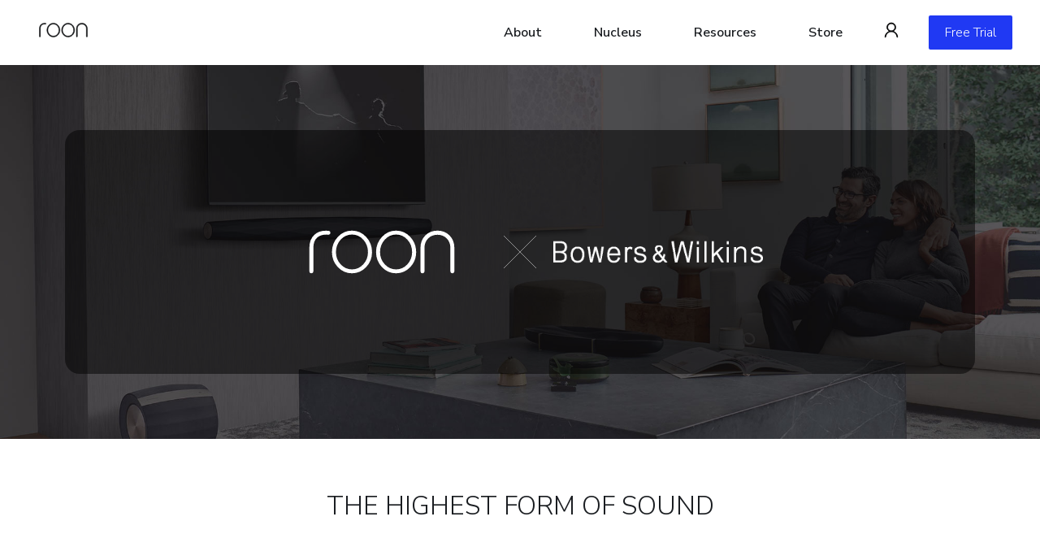

--- FILE ---
content_type: text/html; charset=utf-8
request_url: https://roon.app/en/partners/87/bowerswilkins
body_size: 117711
content:
<!DOCTYPE html>
<html lang="en">
<head>
<link rel="alternate" hreflang="x-default" href="https://roon.app/en/partners/87/bowerswilkins" />
<link rel="alternate" hreflang="en" href="https://roon.app/en/partners/87/bowerswilkins" />
<link rel="alternate" hreflang="es" href="https://roon.app/es/partners/87/bowerswilkins" />
<link rel="alternate" hreflang="de" href="https://roon.app/de/partners/87/bowerswilkins" />
<link rel="alternate" hreflang="fr" href="https://roon.app/fr/partners/87/bowerswilkins" />
<link rel="alternate" hreflang="it" href="https://roon.app/it/partners/87/bowerswilkins" />
<link rel="alternate" hreflang="pl" href="https://roon.app/pl/partners/87/bowerswilkins" />
<link rel="alternate" hreflang="zh-Hans" href="https://roon.app/zh-Hans/partners/87/bowerswilkins" />
<link rel="alternate" hreflang="zh-Hant" href="https://roon.app/zh-Hant/partners/87/bowerswilkins" />
<link rel="alternate" hreflang="ja" href="https://roon.app/ja/partners/87/bowerswilkins" />
<link rel="alternate" hreflang="ko" href="https://roon.app/ko/partners/87/bowerswilkins" />

<meta name="viewport" content="width=device-width, initial-scale=1">
<title>Roon Ready Devices - Compatible Audio Equipment </title>
<style>body {--color-light-0: 26,29,33;--color-light-1: 71,76,82;--color-light-2: 32,57,243;--color-light-3: 247,247,247;--color-light-4: 255,255,255;--theme-light-lightest-1-fg1: var(--color-light-0);--theme-light-lightest-1-fg2: var(--color-light-1);--theme-light-lightest-1-bg: var(--color-light-4);--theme-light-lightest-2-fg1: var(--color-light-0);--theme-light-lightest-2-fg2: var(--color-light-1);--theme-light-lightest-2-bg: var(--color-light-3);--theme-light-lightest-3-fg1: var(--color-light-4);--theme-light-lightest-3-fg2: var(--color-light-3);--theme-light-lightest-3-bg: var(--color-light-2);--theme-light-light-1-fg1: var(--color-light-0);--theme-light-light-1-fg2: var(--color-light-1);--theme-light-light-1-bg: var(--color-light-3);--theme-light-light-2-fg1: var(--color-light-0);--theme-light-light-2-fg2: var(--color-light-1);--theme-light-light-2-bg: var(--color-light-4);--theme-light-light-3-fg1: var(--color-light-4);--theme-light-light-3-fg2: var(--color-light-3);--theme-light-light-3-bg: var(--color-light-2);--theme-light-accent-1-fg1: var(--color-light-4);--theme-light-accent-1-fg2: var(--color-light-3);--theme-light-accent-1-bg: var(--color-light-2);--theme-light-accent-2-fg1: var(--color-light-0);--theme-light-accent-2-fg2: var(--color-light-1);--theme-light-accent-2-bg: var(--color-light-4);--theme-light-accent-3-fg1: var(--color-light-0);--theme-light-accent-3-fg2: var(--color-light-1);--theme-light-accent-3-bg: var(--color-light-3);--theme-light-dark-1-fg1: var(--color-light-4);--theme-light-dark-1-fg2: var(--color-light-3);--theme-light-dark-1-bg: var(--color-light-1);--theme-light-dark-2-fg1: var(--color-light-4);--theme-light-dark-2-fg2: var(--color-light-3);--theme-light-dark-2-bg: var(--color-light-0);--theme-light-dark-3-fg1: var(--color-light-4);--theme-light-dark-3-fg2: var(--color-light-3);--theme-light-dark-3-bg: var(--color-light-2);--theme-light-darkest-1-fg1: var(--color-light-4);--theme-light-darkest-1-fg2: var(--color-light-3);--theme-light-darkest-1-bg: var(--color-light-0);--theme-light-darkest-2-fg1: var(--color-light-4);--theme-light-darkest-2-fg2: var(--color-light-3);--theme-light-darkest-2-bg: var(--color-light-1);--theme-light-darkest-3-fg1: var(--color-light-4);--theme-light-darkest-3-fg2: var(--color-light-3);--theme-light-darkest-3-bg: var(--color-light-2);} body {--theme-auto-lightest-1-fg1: var(--theme-light-lightest-1-fg1);--theme-auto-lightest-1-fg2: var(--theme-light-lightest-1-fg2);--theme-auto-lightest-1-bg: var(--theme-light-lightest-1-bg);--theme-auto-lightest-2-fg1: var(--theme-light-lightest-2-fg1);--theme-auto-lightest-2-fg2: var(--theme-light-lightest-2-fg2);--theme-auto-lightest-2-bg: var(--theme-light-lightest-2-bg);--theme-auto-lightest-3-fg1: var(--theme-light-lightest-3-fg1);--theme-auto-lightest-3-fg2: var(--theme-light-lightest-3-fg2);--theme-auto-lightest-3-bg: var(--theme-light-lightest-3-bg);--theme-auto-light-1-fg1: var(--theme-light-light-1-fg1);--theme-auto-light-1-fg2: var(--theme-light-light-1-fg2);--theme-auto-light-1-bg: var(--theme-light-light-1-bg);--theme-auto-light-2-fg1: var(--theme-light-light-2-fg1);--theme-auto-light-2-fg2: var(--theme-light-light-2-fg2);--theme-auto-light-2-bg: var(--theme-light-light-2-bg);--theme-auto-light-3-fg1: var(--theme-light-light-3-fg1);--theme-auto-light-3-fg2: var(--theme-light-light-3-fg2);--theme-auto-light-3-bg: var(--theme-light-light-3-bg);--theme-auto-accent-1-fg1: var(--theme-light-accent-1-fg1);--theme-auto-accent-1-fg2: var(--theme-light-accent-1-fg2);--theme-auto-accent-1-bg: var(--theme-light-accent-1-bg);--theme-auto-accent-2-fg1: var(--theme-light-accent-2-fg1);--theme-auto-accent-2-fg2: var(--theme-light-accent-2-fg2);--theme-auto-accent-2-bg: var(--theme-light-accent-2-bg);--theme-auto-accent-3-fg1: var(--theme-light-accent-3-fg1);--theme-auto-accent-3-fg2: var(--theme-light-accent-3-fg2);--theme-auto-accent-3-bg: var(--theme-light-accent-3-bg);--theme-auto-dark-1-fg1: var(--theme-light-dark-1-fg1);--theme-auto-dark-1-fg2: var(--theme-light-dark-1-fg2);--theme-auto-dark-1-bg: var(--theme-light-dark-1-bg);--theme-auto-dark-2-fg1: var(--theme-light-dark-2-fg1);--theme-auto-dark-2-fg2: var(--theme-light-dark-2-fg2);--theme-auto-dark-2-bg: var(--theme-light-dark-2-bg);--theme-auto-dark-3-fg1: var(--theme-light-dark-3-fg1);--theme-auto-dark-3-fg2: var(--theme-light-dark-3-fg2);--theme-auto-dark-3-bg: var(--theme-light-dark-3-bg);--theme-auto-darkest-1-fg1: var(--theme-light-darkest-1-fg1);--theme-auto-darkest-1-fg2: var(--theme-light-darkest-1-fg2);--theme-auto-darkest-1-bg: var(--theme-light-darkest-1-bg);--theme-auto-darkest-2-fg1: var(--theme-light-darkest-2-fg1);--theme-auto-darkest-2-fg2: var(--theme-light-darkest-2-fg2);--theme-auto-darkest-2-bg: var(--theme-light-darkest-2-bg);--theme-auto-darkest-3-fg1: var(--theme-light-darkest-3-fg1);--theme-auto-darkest-3-fg2: var(--theme-light-darkest-3-fg2);--theme-auto-darkest-3-bg: var(--theme-light-darkest-3-bg);} body { background-color: rgb(var(--color-1-bg)); }</style>
<style>@import url(https://static-pr.roonlabs.net/grifo.css);
@import url(https://fonts.googleapis.com/css2?family=Arimo:wght@400;700&family=Italiana&family=Montserrat:wght@400;700&family=Nunito+Sans:wght@300;400;600;700&display=swap);
html body{margin:0}*{box-sizing:border-box}
@media(max-width: 767px){.hide-sm-only[data-v-7d634c9f]{display:none}}@media(min-width: 768px)and (max-width: 1023px){.hide-md-only[data-v-7d634c9f]{display:none}}@media(min-width: 1024px)and (max-width: 1279px){.hide-lg-only[data-v-7d634c9f]{display:none}}@media(min-width: 1280px){.hide-xl-only[data-v-7d634c9f]{display:none}}@media(max-width: 767px){.hide-sm-down[data-v-7d634c9f]{display:none}}@media(max-width: 1023px){.hide-md-down[data-v-7d634c9f]{display:none}}@media(max-width: 1279px){.hide-lg-down[data-v-7d634c9f]{display:none}}.hide-xl-down[data-v-7d634c9f]{display:none}.hide-sm-up[data-v-7d634c9f]{display:none}@media(min-width: 768px){.hide-md-up[data-v-7d634c9f]{display:none}}@media(min-width: 1024px){.hide-lg-up[data-v-7d634c9f]{display:none}}@media(min-width: 1280px){.hide-xl-up[data-v-7d634c9f]{display:none}}.main[data-v-7d634c9f]{--font-1: "Nunito Sans", Avenir, Calibri, Arial, sans-serif;--font-2: "grifo_l", Optima, Verdana, sans-serif;--font-3: "Arimo", Verdana, sans-serif;width:100vw;--margin: 2rem;min-height:100vh;background-color:rgb(var(--color-1-bg));display:flex;flex-direction:column}@media(min-width: 768px)and (max-width: 1023px){.main .gutterless[data-v-7d634c9f]{--margin: min(4rem, calc(2rem + ((100vw - 768px) / 2))) }}@media(min-width: 1024px)and (max-width: 1279px){.main .gutterless[data-v-7d634c9f]{--margin: min(4rem, calc(2rem + ((100vw - 1024px) / 2))) }}@media(min-width: 1280px){.main .gutterless[data-v-7d634c9f]{--margin: min(4rem, calc(2rem + ((100vw - 1280px) / 2))) }}.main[data-v-7d634c9f] a{color:rgb(var(--color-1-fg2));text-decoration:none}.main[data-v-7d634c9f] a:hover{text-decoration:underline;color:rgb(var(--color-1-fg2))}.main[data-v-7d634c9f] a:visited{color:rgb(var(--color-1-fg2))}.main[data-v-7d634c9f] a.text{color:rgb(var(--color-1-fg1));text-decoration:none}.main[data-v-7d634c9f] a.text:hover{text-decoration:none;color:rgb(var(--color-1-fg1))}.main[data-v-7d634c9f] a.text:visited{color:rgb(var(--color-1-fg1))}.main[data-v-7d634c9f] a.link{color:rgb(var(--color-3-bg));text-decoration:none}.main[data-v-7d634c9f] a.link:hover{text-decoration:underline;color:rgb(var(--color-3-bg))}.main[data-v-7d634c9f] a.link:visited{color:rgb(var(--color-3-bg))}.main .body[data-v-7d634c9f]{display:flex;flex-direction:column;flex-grow:1;font-weight:300;font-family:var(--font-1);color:rgb(var(--color-1-fg1))}.main .body .middle[data-v-7d634c9f]{flex-grow:1}.main .body[data-v-7d634c9f] .guttered{width:100%}@media(min-width: 768px)and (max-width: 1023px){.main .body[data-v-7d634c9f] .guttered{max-width:768px;margin-left:auto;margin-right:auto}}@media(min-width: 1024px)and (max-width: 1279px){.main .body[data-v-7d634c9f] .guttered{max-width:1024px;margin-left:auto;margin-right:auto}}@media(min-width: 1280px){.main .body[data-v-7d634c9f] .guttered{max-width:1280px;margin-left:auto;margin-right:auto}}.main .body[data-v-7d634c9f] .gutterless{width:100%}.main .body[data-v-7d634c9f] svg{fill:rgb(var(--color-1-fg1))}.main .body[data-v-7d634c9f] button:not(.unstyled),.main .body[data-v-7d634c9f] .button{cursor:pointer;border:none;outline-offset:0;padding-left:var(--margin);padding-right:var(--margin);padding-top:1rem;padding-bottom:1rem;font-weight:400;letter-spacing:.05em;font-size:1rem;border-radius:4px;color:rgb(var(--color-3-fg1));background-color:rgb(var(--color-3-bg))}.main .body[data-v-7d634c9f] button:not(.unstyled):disabled,.main .body[data-v-7d634c9f] .button:disabled{opacity:.3}.main .body[data-v-7d634c9f] button:not(.unstyled):hover,.main .body[data-v-7d634c9f] .button:hover{opacity:.8}.main .body[data-v-7d634c9f] button:not(.unstyled):focus,.main .body[data-v-7d634c9f] .button:focus{outline:2px solid rgba(var(--color-3-bg), 0.5)}.main .body[data-v-7d634c9f] input[type="text"]:not(.unstyled),.main .body[data-v-7d634c9f] input[type="email"]:not(.unstyled),.main .body[data-v-7d634c9f] input[type="url"]:not(.unstyled),.main .body[data-v-7d634c9f] input[type="password"]:not(.unstyled),.main .body[data-v-7d634c9f] input[type="number"]:not(.unstyled),.main .body[data-v-7d634c9f] input[type="date"]:not(.unstyled),.main .body[data-v-7d634c9f] input[type="datetime-local"]:not(.unstyled),.main .body[data-v-7d634c9f] input[type="month"]:not(.unstyled),.main .body[data-v-7d634c9f] input[type="search"]:not(.unstyled),.main .body[data-v-7d634c9f] input[type="tel"]:not(.unstyled),.main .body[data-v-7d634c9f] input[type="time"]:not(.unstyled),.main .body[data-v-7d634c9f] input[type="week"]:not(.unstyled),.main .body[data-v-7d634c9f] input[multiple]:not(.unstyled),.main .body[data-v-7d634c9f] textarea:not(.unstyled),.main .body[data-v-7d634c9f] select:not(.unstyled){display:block;appearance:none;background-color:rgb(var(--color-1-bg));border:1px solid rgba(var(--color-1-fg2), 0.2);border-radius:4px;padding-top:.5rem;padding-right:.75rem;padding-bottom:.5rem;padding-left:.75rem;font-size:1rem;line-height:1.5rem;font-family:inherit;box-shadow:0px 1px 1px rgba(0,0,0,.03),0px 3px 6px rgba(0,0,0,.02)}.main .body[data-v-7d634c9f] input[type="text"]:not(.unstyled):focus,.main .body[data-v-7d634c9f] input[type="email"]:not(.unstyled):focus,.main .body[data-v-7d634c9f] input[type="url"]:not(.unstyled):focus,.main .body[data-v-7d634c9f] input[type="password"]:not(.unstyled):focus,.main .body[data-v-7d634c9f] input[type="number"]:not(.unstyled):focus,.main .body[data-v-7d634c9f] input[type="date"]:not(.unstyled):focus,.main .body[data-v-7d634c9f] input[type="datetime-local"]:not(.unstyled):focus,.main .body[data-v-7d634c9f] input[type="month"]:not(.unstyled):focus,.main .body[data-v-7d634c9f] input[type="search"]:not(.unstyled):focus,.main .body[data-v-7d634c9f] input[type="tel"]:not(.unstyled):focus,.main .body[data-v-7d634c9f] input[type="time"]:not(.unstyled):focus,.main .body[data-v-7d634c9f] input[type="week"]:not(.unstyled):focus,.main .body[data-v-7d634c9f] input[multiple]:not(.unstyled):focus,.main .body[data-v-7d634c9f] textarea:not(.unstyled):focus,.main .body[data-v-7d634c9f] select:not(.unstyled):focus{outline-offset:0;outline:2px solid rgba(var(--color-3-bg), 0.5)}.main .body[data-v-7d634c9f] input[type="text"]:not(.unstyled)::placeholder,.main .body[data-v-7d634c9f] input[type="email"]:not(.unstyled)::placeholder,.main .body[data-v-7d634c9f] input[type="url"]:not(.unstyled)::placeholder,.main .body[data-v-7d634c9f] input[type="password"]:not(.unstyled)::placeholder,.main .body[data-v-7d634c9f] input[type="number"]:not(.unstyled)::placeholder,.main .body[data-v-7d634c9f] input[type="date"]:not(.unstyled)::placeholder,.main .body[data-v-7d634c9f] input[type="datetime-local"]:not(.unstyled)::placeholder,.main .body[data-v-7d634c9f] input[type="month"]:not(.unstyled)::placeholder,.main .body[data-v-7d634c9f] input[type="search"]:not(.unstyled)::placeholder,.main .body[data-v-7d634c9f] input[type="tel"]:not(.unstyled)::placeholder,.main .body[data-v-7d634c9f] input[type="time"]:not(.unstyled)::placeholder,.main .body[data-v-7d634c9f] input[type="week"]:not(.unstyled)::placeholder,.main .body[data-v-7d634c9f] textarea:not(.unstyled)::placeholder{color:rgba(var(--color-2-fg1), 0.2)}.main .body[data-v-7d634c9f] select:not(.unstyled){cursor:pointer;background-image:url("data:image/svg+xml,%3csvg xmlns='http://www.w3.org/2000/svg' fill='none' viewBox='0 0 20 20'%3e%3cpath stroke='%236b7280' stroke-linecap='round' stroke-linejoin='round' stroke-width='1.5' d='M6 8l4 4 4-4'/%3e%3c/svg%3e");background-position:right .5rem center;background-repeat:no-repeat;background-size:1.5em 1.5em;padding-right:2.5rem;print-color-adjust:exact}.main .body[data-v-7d634c9f] input[type="date"]:not(.unstyled)::-webkit-datetime-edit-fields-wrapper,.main .body[data-v-7d634c9f] input[type="datetime-local"]:not(.unstyled)::-webkit-datetime-edit-fields-wrapper{padding:0}.main .body[data-v-7d634c9f] input[type="date"]:not(.unstyled)::-webkit-datetime-edit,.main .body[data-v-7d634c9f] input[type="date"]:not(.unstyled)::-webkit-datetime-edit-year-field,.main .body[data-v-7d634c9f] input[type="date"]:not(.unstyled)::-webkit-datetime-edit-month-field,.main .body[data-v-7d634c9f] input[type="date"]:not(.unstyled)::-webkit-datetime-edit-day-field,.main .body[data-v-7d634c9f] input[type="date"]:not(.unstyled)::-webkit-datetime-edit-hour-field,.main .body[data-v-7d634c9f] input[type="date"]:not(.unstyled)::-webkit-datetime-edit-minute-field,.main .body[data-v-7d634c9f] input[type="date"]:not(.unstyled)::-webkit-datetime-edit-second-field,.main .body[data-v-7d634c9f] input[type="date"]:not(.unstyled)::-webkit-datetime-edit-millisecond-field,.main .body[data-v-7d634c9f] input[type="date"]:not(.unstyled)::-webkit-datetime-edit-meridiem-field,.main .body[data-v-7d634c9f] input[type="datetime-local"]:not(.unstyled)::-webkit-datetime-edit,.main .body[data-v-7d634c9f] input[type="datetime-local"]:not(.unstyled)::-webkit-datetime-edit-year-field,.main .body[data-v-7d634c9f] input[type="datetime-local"]:not(.unstyled)::-webkit-datetime-edit-month-field,.main .body[data-v-7d634c9f] input[type="datetime-local"]:not(.unstyled)::-webkit-datetime-edit-day-field,.main .body[data-v-7d634c9f] input[type="datetime-local"]:not(.unstyled)::-webkit-datetime-edit-hour-field,.main .body[data-v-7d634c9f] input[type="datetime-local"]:not(.unstyled)::-webkit-datetime-edit-minute-field,.main .body[data-v-7d634c9f] input[type="datetime-local"]:not(.unstyled)::-webkit-datetime-edit-second-field,.main .body[data-v-7d634c9f] input[type="datetime-local"]:not(.unstyled)::-webkit-datetime-edit-millisecond-field,.main .body[data-v-7d634c9f] input[type="datetime-local"]:not(.unstyled)::-webkit-datetime-edit-meridiem-field{padding-top:0;padding-bottom:0}.main .body[data-v-7d634c9f] input[type="radio"]:not(.unstyled){cursor:pointer;appearance:none;padding:0;display:inline-block;vertical-align:middle;background-origin:border-box;user-select:none;flex-shrink:0;height:1.5rem;width:1.5rem;color:rgb(var(--color-3-fg1));background-color:rgb(var(--color-3-bg));border:1px solid rgba(var(--color-3-fg1), 0.5);border-radius:100%;box-shadow:rgba(0,0,0,0) 0px 0px 0px 0px,rgba(0,0,0,0) 0px 0px 0px 0px,rgba(0,0,0,.05) 0px 1px 2px 0px}.main .body[data-v-7d634c9f] input[type="radio"]:not(.unstyled):focus{outline-offset:0;outline:2px solid rgba(var(--color-3-bg), 0.5)}.main .body[data-v-7d634c9f] input[type="radio"]:not(.unstyled):checked{border-color:rgba(0,0,0,0);background-color:rgb(var(--color-3-bg));background-size:100% 100%;background-position:center;background-repeat:no-repeat;background-image:url("data:image/svg+xml,%3csvg viewBox='0 0 16 16' fill='white' xmlns='http://www.w3.org/2000/svg'%3e%3ccircle cx='8' cy='8' r='3'/%3e%3c/svg%3e")}.main .body[data-v-7d634c9f] input[type="radio"]:not(.unstyled):checked:hover{border-color:rgba(0,0,0,0);background-color:rgba(var(--color-3-bg), 0.5)}.main .body[data-v-7d634c9f] input[type="checkbox"]:not(.unstyled){cursor:pointer;appearance:none;padding:0;display:inline-block;vertical-align:middle;background-origin:border-box;user-select:none;flex-shrink:0;height:1.5rem;width:1.5rem;color:rgb(var(--color-3-fg1));background-color:rgb(var(--color-3-bg));border:1px solid rgb(var(--color-3-fg1));border-radius:.25rem;box-shadow:rgba(0,0,0,0) 0px 0px 0px 0px,rgba(0,0,0,0) 0px 0px 0px 0px,rgba(0,0,0,.05) 0px 1px 2px 0px}.main .body[data-v-7d634c9f] input[type="checkbox"]:not(.unstyled):focus{outline-offset:0;outline:2px solid rgba(var(--color-3-bg), 0.5)}.main .body[data-v-7d634c9f] input[type="checkbox"]:not(.unstyled):checked{border-color:rgba(0,0,0,0);background-color:rgb(var(--color-3-bg));background-size:100% 100%;background-position:center;background-repeat:no-repeat;background-image:url("data:image/svg+xml,%3csvg viewBox='0 0 16 16' fill='white' xmlns='http://www.w3.org/2000/svg'%3e%3cpath d='M12.207 4.793a1 1 0 010 1.414l-5 5a1 1 0 01-1.414 0l-2-2a1 1 0 011.414-1.414L6.5 9.086l4.293-4.293a1 1 0 011.414 0z'/%3e%3c/svg%3e")}.main .body[data-v-7d634c9f] input[type="checkbox"]:not(.unstyled):checked:hover{border-color:rgba(0,0,0,0);background-color:rgb(var(--color-3-bg))}.main .body[data-v-7d634c9f] input[type="checkbox"]:not(.unstyled):indeterminate{background-image:url("data:image/svg+xml,%3csvg xmlns='http://www.w3.org/2000/svg' fill='none' viewBox='0 0 16 16'%3e%3cpath stroke='white' stroke-linecap='round' stroke-linejoin='round' stroke-width='2' d='M4 8h8'/%3e%3c/svg%3e");border-color:rgba(0,0,0,0);background-color:rgb(var(--color-2-bg));background-size:100% 100%;background-position:center;background-repeat:no-repeat}.main .body[data-v-7d634c9f] input[type="checkbox"]:not(.unstyled):indeterminate:hover{border-color:rgba(0,0,0,0);background-color:rgba(var(--color-3-bg) 0.5)}.body[data-v-7d634c9f]{margin-left:auto;margin-right:auto;position:relative;width:100%}.body[data-v-7d634c9f]{margin-left:auto;margin-right:auto;position:relative;width:100%}.body header.full[data-v-7d634c9f]{display:flex;height:80px;justify-content:space-between;align-items:center;z-index:10000;color:rgb(var(--color-1-fg1));background:var(--shade);gap:15px;padding:1rem 0}.body header.full[data-v-7d634c9f] svg{fill:rgb(var(--color-1-fg1))}.body header.full .logo[data-v-7d634c9f]{padding:0 1rem}@media(min-width: 768px){.body header.full[data-v-7d634c9f]{gap:30px;padding:1rem var(--margin)}}.body header.full .mdi-menu[data-v-7d634c9f]{padding:10px;cursor:pointer}.body header.full .mdi-menu[data-v-7d634c9f]:hover{opacity:.8}.body header.full .headnav[data-v-7d634c9f]{display:flex;align-items:center;justify-content:left}@media(max-width: 767px){.body header.full .headnav[data-v-7d634c9f]{display:none}}@media(min-width: 1024px){.body header.full .headnav[data-v-7d634c9f]{gap:1rem}}.body header.full .headnav .hv-item .hv-button[data-v-7d634c9f]{cursor:pointer;border-radius:4px;padding:1rem 2rem;color:rgb(var(--color-1-fg1));font-weight:600}.body header.full .headnav .hv-item .hv-outermenu[data-v-7d634c9f]{transition:opacity .25s cubic-bezier(0.4, 0, 1, 1),transform .25s ease-in-out;opacity:0;pointer-events:none;transition:opacity .25s cubic-bezier(0.4, 0, 1, 1),transform .25s ease-in-out;visibility:hidden;transform:translateY(-20px);position:absolute;padding-top:10px}.body header.full .headnav .hv-item .hv-outermenu .hv-innermenu[data-v-7d634c9f]{padding-top:1rempx;padding-bottom:1rempx;border-radius:4px;background-color:rgb(var(--color-2-bg));color:rgb(var(--color-2-fg1));display:flex;gap:1rem}.body header.full .headnav .hv-item .hv-outermenu .hv-innermenu .hv-column[data-v-7d634c9f]{display:flex;flex-direction:column}.body header.full .headnav .hv-item .hv-outermenu .hv-innermenu .hv-column .hv-subtitle[data-v-7d634c9f]{display:block;color:rgba(var(--color-2-fg2), 0.9);padding-top:.5rem;padding-bottom:.25rem;padding-left:3rem;padding-right:3rem;font-size:.6em;text-transform:uppercase}.body header.full .headnav .hv-item .hv-outermenu .hv-innermenu .hv-column .hv-link[data-v-7d634c9f]{display:block;cursor:pointer;color:rgb(var(--color-2-fg1));padding-top:.5rem;padding-bottom:.5rem;padding-left:2rem;padding-right:2rem}.body header.full .headnav .hv-item .hv-outermenu .hv-innermenu .hv-column .hv-link[data-v-7d634c9f]:hover{background-color:rgb(var(--color-2-bg));filter:invert(5%)}.body header.full .headnav .hv-item:hover .hv-button[data-v-7d634c9f]{background-color:rgb(var(--color-2-bg))}.body header.full .headnav .hv-item:hover .hv-outermenu[data-v-7d634c9f]{opacity:1;pointer-events:auto;visibility:visible;transform:translateY(0)}.body header.full .toprightarea[data-v-7d634c9f]{display:flex;align-items:center}@media(max-width: 767px){.body header.full .toprightarea>.accountLink[data-v-7d634c9f]{display:none}}.body header.full .toprightarea>.accountLink[data-v-7d634c9f] svg{margin-left:1rem;margin-right:2rem}.body header.full .toprightarea .hamburger[data-v-7d634c9f]{display:none}@media(max-width: 767px){.body header.full .toprightarea .hamburger[data-v-7d634c9f]{display:block}}.body header.full .toprightarea .hamburger .hamsvg[data-v-7d634c9f]{cursor:pointer;padding:0 1rem}.body header.full .toprightarea .hamburger.open .hv-menu[data-v-7d634c9f]{pointer-events:auto;transform:translateX(0)}.body header.full .toprightarea .hamburger .hv-menu[data-v-7d634c9f]{cursor:default;transition:transform .25s ease-in-out;pointer-events:none;transform:translateX(100%);position:fixed;top:0;right:0;bottom:0;background-color:rgb(var(--color-2-bg));color:rgb(var(--color-2-fg1));display:flex;flex-direction:column;height:100%;border-left:1px solid rgba(var(--color-2-fg2), 0.1)}.body header.full .toprightarea .hamburger .hv-menu .topclose[data-v-7d634c9f]{height:80px;cursor:pointer;display:flex;align-items:center;padding:1rem}.body header.full .toprightarea .hamburger .hv-menu .topclose .divider[data-v-7d634c9f]{flex-grow:1}.body header.full .toprightarea .hamburger .hv-menu .topclose .accountLink[data-v-7d634c9f]{padding:1rem}.body header.full .toprightarea .hamburger .hv-menu .hv-inner-menu[data-v-7d634c9f]{overflow-y:scroll}.body header.full .toprightarea .hamburger .hv-menu .hv-inner-menu .hv-item[data-v-7d634c9f]{padding-bottom:2rem}.body header.full .toprightarea .hamburger .hv-menu .hv-inner-menu .hv-item .hv-button[data-v-7d634c9f]{border-radius:4px;padding:.5rem 2rem;color:rgb(var(--color-1-fg1));font-weight:600;letter-spacing:.5px}.body header.full .toprightarea .hamburger .hv-menu .hv-inner-menu .hv-item .hv-column[data-v-7d634c9f]{display:flex;flex-direction:column}.body header.full .toprightarea .hamburger .hv-menu .hv-inner-menu .hv-item .hv-column .hv-subtitle[data-v-7d634c9f]{display:block;color:rgba(var(--color-2-fg2), 0.8);padding-top:1.5rem;padding-bottom:.25rem;padding-left:2.5rem;padding-right:2rem;font-size:.6em;text-transform:uppercase}.body header.full .toprightarea .hamburger .hv-menu .hv-inner-menu .hv-item .hv-column .hv-link[data-v-7d634c9f]{display:block;cursor:pointer;color:rgb(var(--color-2-fg1));padding-top:.5rem;padding-bottom:.5rem;padding-left:2.5rem;padding-right:2rem}.body header.full .toprightarea .hamburger .hv-menu .hv-inner-menu .hv-item .hv-column .hv-link[data-v-7d634c9f]:hover{background-color:rgb(var(--color-2-bg));filter:invert(5%)}.body header.full .toprightarea .toprightbutton[data-v-7d634c9f]{border-radius:4px;background-color:rgb(var(--color-3-bg));border:2px solid rgb(var(--color-3-fg1));padding:10px 20px;color:rgb(var(--color-3-fg1))}.body header.full .toprightarea .toprightbutton[data-v-7d634c9f]:hover{background-color:rgba(var(--color-3-bg), 0.8)}.body header.minimal[data-v-7d634c9f]{display:flex;flex-direction:column;justify-content:center;align-items:center;color:rgb(var(--color-1-fg1));margin-top:60px;margin-bottom:40px;padding:1rem 1rem}@media(min-width: 768px){.body header.minimal[data-v-7d634c9f]{padding:1rem var(--margin)}}.body header.minimal .logo[data-v-7d634c9f]{fill:rgb(var(--color-1-fg2))}.body header.minimal .titlebox[data-v-7d634c9f]{margin-top:60px;text-align:center}@media(min-width: 768px){.body header.minimal .titlebox[data-v-7d634c9f]{max-width:50%}}.body header.minimal .titlebox .title[data-v-7d634c9f]{font-family:var(--font-1);font-size:1.5em}.body header.minimal .titlebox .description[data-v-7d634c9f]{margin-top:10px;font-family:var(--font-1);font-size:1.1em}.body .middle.under_header[data-v-7d634c9f]{margin-top:-80px}.body footer[data-v-7d634c9f]{display:flex;flex-direction:column;color:rgb(var(--color-1-fg2))}.body footer[data-v-7d634c9f] svg{fill:rgb(var(--color-1-fg2))}.body footer .site-map[data-v-7d634c9f]{margin-left:var(--margin);margin-right:var(--margin);display:flex;flex-wrap:wrap;gap:4em}.body footer .site-map article[data-v-7d634c9f]{min-width:100px;max-width:300px;font-family:var(--font-1)}.body footer .site-map article .heading[data-v-7d634c9f]{text-transform:uppercase;color:rgb(var(--color-1-fg1));margin-bottom:1em;font-family:var(--font-3);font-size:.8em}.body footer .site-map article .list a[data-v-7d634c9f]{color:rgb(var(--color-1-fg1));display:block;margin-top:.5em;margin-bottom:.5em}.body footer .social-media-icons[data-v-7d634c9f]{padding-top:1rem;padding-bottom:1rem;padding-right:var(--margin);justify-content:flex-end;display:flex;flex-wrap:wrap;align-items:center;gap:20px;color:rgb(var(--color-1-fg2))}.body footer .social-media-icons[data-v-7d634c9f] svg{fill:rgb(var(--color-1-fg2))}.body footer .bottom-footer[data-v-7d634c9f]{border-top:1px solid rgb(var(--color-1-fg2));display:flex;align-items:center;gap:15px;padding:1rem 1rem}@media(min-width: 768px){.body footer .bottom-footer[data-v-7d634c9f]{gap:30px;padding:1rem var(--margin)}}
.pr-body.dark .rw-partner .device img{filter:invert(0) opacity(70%) !important}
@media(max-width: 767px){.hide-sm-only[data-v-efff0276]{display:none}}@media(min-width: 768px)and (max-width: 1023px){.hide-md-only[data-v-efff0276]{display:none}}@media(min-width: 1024px)and (max-width: 1279px){.hide-lg-only[data-v-efff0276]{display:none}}@media(min-width: 1280px){.hide-xl-only[data-v-efff0276]{display:none}}@media(max-width: 767px){.hide-sm-down[data-v-efff0276]{display:none}}@media(max-width: 1023px){.hide-md-down[data-v-efff0276]{display:none}}@media(max-width: 1279px){.hide-lg-down[data-v-efff0276]{display:none}}.hide-xl-down[data-v-efff0276]{display:none}.hide-sm-up[data-v-efff0276]{display:none}@media(min-width: 768px){.hide-md-up[data-v-efff0276]{display:none}}@media(min-width: 1024px){.hide-lg-up[data-v-efff0276]{display:none}}@media(min-width: 1280px){.hide-xl-up[data-v-efff0276]{display:none}}.banner[data-v-efff0276]{width:100%;display:flex;justify-content:center;align-items:center;padding:max(40px,4vh) max(20px,2vh);background-size:cover;background-position:center}@media(min-width: 768px){.banner[data-v-efff0276]{padding:max(80px,8vh)}}.banner .bgbox[data-v-efff0276]{background-color:rgba(0,0,0,.5);border-radius:18px;display:flex;justify-content:center;align-items:center;height:max(160px,16vh);gap:1rem}@media(min-width: 768px){.banner .bgbox[data-v-efff0276]{height:max(250px,25vh)}}@media(min-width: 768px){.banner .bgbox[data-v-efff0276]{gap:3rem}}@media(min-width: 1024px){.banner .bgbox[data-v-efff0276]{height:max(300px,30vh)}}.banner .bgbox .roon[data-v-efff0276]{flex-basis:140px;padding:0 30px;display:flex;justify-content:center;align-items:center}@media(min-width: 768px){.banner .bgbox .roon[data-v-efff0276]{flex-basis:200px;padding:0 30px}}@media(min-width: 1024px){.banner .bgbox .roon[data-v-efff0276]{flex-basis:300px;padding:0 60px}}.banner .bgbox .roon[data-v-efff0276] svg{width:100%;height:auto}.banner .bgbox .x[data-v-efff0276]{flex-basis:25px;display:flex;justify-content:center;align-items:center}@media(min-width: 768px){.banner .bgbox .x[data-v-efff0276]{flex-basis:40px}}.banner .bgbox .x[data-v-efff0276] svg{width:100%;height:auto}.banner .bgbox .logo[data-v-efff0276]{flex-basis:140px;display:flex;justify-content:center;align-items:center}@media(min-width: 768px){.banner .bgbox .logo[data-v-efff0276]{flex-basis:200px}}@media(min-width: 1024px){.banner .bgbox .logo[data-v-efff0276]{flex-basis:300px}}.banner .bgbox .logo img[data-v-efff0276]{width:100%;height:auto;filter:invert(1)}.title[data-v-efff0276]{font-size:2em;text-transform:uppercase;line-height:1.2em;padding:4rem var(--margin);text-align:center}.paragraphs[data-v-efff0276]{padding-bottom:3em}.paragraphs .blurb[data-v-efff0276]{text-align:justify}.paragraphs li[data-v-efff0276]{padding-bottom:.5rem}.devices[data-v-efff0276]{display:flex;justify-content:center;align-items:stretch;flex-wrap:wrap;gap:1.5rem;padding-left:var(--margin);padding-right:var(--margin);padding-bottom:5em}.devices .device[data-v-efff0276]{padding:2rem;flex-basis:225px;flex-grow:1;max-width:300px;border-radius:10px;display:flex;flex-direction:column;align-items:flex-start;color:1px solid rgb(var(--color-2-fg1));border:1px solid rgb(var(--color-2-bg));background-color:rgba(var(--color-2-bg), 0.5)}.devices .device[data-v-efff0276]:hover{border:1px solid rgba(var(--color-2-fg2), 0.2);cursor:pointer;text-decoration:none}.devices .device img[data-v-efff0276]{flex-grow:1;filter:invert(1) opacity(80%);width:100%;height:auto;max-width:100px;max-height:100px;margin-bottom:1rem}.devices .device .devicetype[data-v-efff0276]{text-transform:uppercase;font-size:.65em;margin-top:8px}.devices .device .tag[data-v-efff0276]{display:inline-block;border:1px solid #bababa;border-radius:4px;line-height:1em;padding:3px 4px 2px;margin-right:8px;margin-top:4px;font-size:10px;text-transform:uppercase}.badges[data-v-efff0276]{padding-bottom:5em}.columns-2[data-v-efff0276]{display:grid;grid-template-columns:1fr;padding:0 var(--margin);gap:var(--margin);grid-auto-rows:auto}@media(min-width: 768px){.columns-2[data-v-efff0276]{grid-template-columns:1fr 1fr}}
.rw-spacer[data-v-3bd91600]{background-color:rgb(var(--color-1-bg))}
</style>
<style>.pr-rich a { color: #1a0dab !important; } .pr-rich a:hover { text-decoration: underline !important; } .pr-rich strong { font-weight: bolder !important; } .pr-rich p:last-child { margin: 0; } .pr-rich p:not(:last-child) { margin: 0 0 0.75em 0; } .pr-rich p:empty {height: 1em;} .pr-rich ul { margin-top: 0; margin-bottom: 0.75em; padding-left: 1.5em; } .pr-rich ul p { margin-bottom: 0.50em; }</style>
<link rel="apple-touch-icon" sizes="180x180" href="/apple-touch-icon.png">
        <link rel="icon" type="image/png" sizes="32x32" href="/favicon-32x32.png">
        <link rel="icon" type="image/png" sizes="16x16" href="/favicon-16x16.png">
        <link rel="manifest" href="/site.webmanifest">
        <link rel="mask-icon" href="/safari-pinned-tab.svg" color="#333333">
        <meta name="msapplication-TileColor" content="#333333">
        <meta name="theme-color" content="#333333">
        <script>(function(w,d,s,l,i){w[l]=w[l]||[];w[l].push({'gtm.start':new Date().getTime(),event:'gtm.js'});var f=d.getElementsByTagName(s)[0],j=d.createElement(s),dl=l!='dataLayer'?'&l='+l:'';j.async=true;j.src='https://www.googletagmanager.com/gtm.js?id='+i+dl;f.parentNode.insertBefore(j,f);})(window,document,'script','dataLayer','GTM-P9VMHTS');</script>
        
<script defer src="https://unpkg.com/vue@3.2.41/dist/vue.global.prod.js"></script>
</head>
<body class="pr-body">
    <noscript><iframe src="https://www.googletagmanager.com/ns.html?id=GTM-P9VMHTS" height="0" width="0" style="display:none;visibility:hidden"></iframe></noscript>
    <div id="app"><div class="main gutterless" style="--color-1-fg1:var(--theme-auto-lightest-1-fg1);--color-1-fg2:var(--theme-auto-lightest-1-fg2);--color-1-bg:var(--theme-auto-lightest-1-bg);--color-2-fg1:var(--theme-auto-lightest-2-fg1);--color-2-fg2:var(--theme-auto-lightest-2-fg2);--color-2-bg:var(--theme-auto-lightest-2-bg);--color-3-fg1:var(--theme-auto-lightest-3-fg1);--color-3-fg2:var(--theme-auto-lightest-3-fg2);--color-3-bg:var(--theme-auto-lightest-3-bg);" data-v-7d634c9f><div class="body" data-v-7d634c9f><!--[--><!--]--><header class="gutterless full" style="--color-1-fg1:var(--theme-auto-lightest-1-fg1);--color-1-fg2:var(--theme-auto-lightest-1-fg2);--color-1-bg:var(--theme-auto-lightest-1-bg);--shade:rgba(var(--color-1-bg), 0);" data-v-7d634c9f><!-- logo --><a class="logo" href="/" data-v-7d634c9f><svg width="60px" viewBox="-30 -30 3671 1084" stroke="black" stroke-width="30" data-v-7d634c9f><path d="M1543.692 515.79c0 280.653-219.978 508.21-489.277 508.21-267.404 0-487.382-227.557-487.382-508.21 0-284.443 219.992-515.79 487.382-515.79 269.299 0 489.277 231.347 489.277 515.79zM1471.634 515.79c0-248.414-185.844-449.43-417.219-449.43-229.466 0-417.219 201.002-417.219 449.43 0 242.729 187.739 441.837 417.219 441.837 231.375 0 417.219-199.107 417.219-441.837zM2651.218 515.79c0 280.653-219.992 508.21-489.277 508.21-267.39 0-487.382-227.557-487.382-508.21-0.014-284.443 219.978-515.79 487.368-515.79 269.299 0 489.291 231.347 489.291 515.79zM2579.146 515.79c0-248.414-185.844-449.43-417.219-449.43-229.466 0-417.219 201.002-417.219 449.43 0 242.729 187.739 441.837 417.219 441.837 231.361 0 417.219-199.107 417.219-441.837zM3201.156 0c-238.94 0-411.52 172.566-411.52 411.492v577.426c0 19.372 15.71 35.082 35.082 35.082s35.082-15.71 35.082-35.082v0-577.426c0-197.212 144.13-339.434 341.357-339.434s339.462 142.221 339.462 339.434v577.412c0 19.372 15.71 35.082 35.082 35.082s35.082-15.71 35.082-35.082v-577.412c0-238.926-172.566-411.492-409.625-411.492zM468.406 5.769v-0.085c-292.036-30.331-468.406 134.642-468.406 405.808v577.426c0 19.372 15.71 35.082 35.082 35.082s35.082-15.71 35.082-35.082v-577.426c0-240.835 147.241-360.899 393.336-341.71l0.014-0.127c0.749 0.057 1.471 0.226 2.234 0.226 17.774 0 32.197-14.409 32.197-32.183 0-16.883-13.023-30.557-29.539-31.928z" data-v-7d634c9f></path></svg></a><div class="toprightarea" data-v-7d634c9f><div class="headnav" data-v-7d634c9f><!--[--><div class="hv-item" data-v-7d634c9f><div class="hv-button" data-v-7d634c9f><div style="display:inline-block;" data-v-7d634c9f>About</div></div><div class="hv-outermenu" data-v-7d634c9f><div class="hv-innermenu" data-v-7d634c9f><!--[--><div class="hv-column" data-v-7d634c9f><!----><!--[--><a href="/" class="hv-link" data-v-7d634c9f><div style="display:inline-block;" data-v-7d634c9f>Home</div></a><a href="/how-roon-works" class="hv-link" data-v-7d634c9f><div style="display:inline-block;" data-v-7d634c9f>How Roon works</div></a><a href="/music" class="hv-link" data-v-7d634c9f><div style="display:inline-block;" data-v-7d634c9f>Music experience</div></a><a href="/compatibility" class="hv-link" data-v-7d634c9f><div style="display:inline-block;" data-v-7d634c9f>Compatibility</div></a><a href="/sound-quality" class="hv-link" data-v-7d634c9f><div style="display:inline-block;" data-v-7d634c9f>Sound quality</div></a><a href="/pricing" class="hv-link" data-v-7d634c9f><div style="display:inline-block;" data-v-7d634c9f>Pricing</div></a><a href="/partners" class="hv-link" data-v-7d634c9f><div style="display:inline-block;" data-v-7d634c9f>Partners</div></a><!--]--></div><!--]--></div></div></div><div class="hv-item" data-v-7d634c9f><div class="hv-button" data-v-7d634c9f><div style="display:inline-block;" data-v-7d634c9f>Nucleus</div></div><div class="hv-outermenu" data-v-7d634c9f><div class="hv-innermenu" data-v-7d634c9f><!--[--><div class="hv-column" data-v-7d634c9f><!----><!--[--><a href="/nucleus" class="hv-link" data-v-7d634c9f><div style="display:inline-block;" data-v-7d634c9f>Discover Nucleus</div></a><a href="https://store.roonlabs.com/" class="hv-link" data-v-7d634c9f><div style="display:inline-block;" data-v-7d634c9f>Buy online (US &amp; Canada)</div></a><a href="https://roon.asia/" class="hv-link" data-v-7d634c9f><div style="display:inline-block;" data-v-7d634c9f>Buy online (Asia/Pacific)</div></a><a href="https://roonlabs.eu/" class="hv-link" data-v-7d634c9f><div style="display:inline-block;" data-v-7d634c9f>Buy online (EU)</div></a><a href="https://www.roonlabs.co.uk/" class="hv-link" data-v-7d634c9f><div style="display:inline-block;" data-v-7d634c9f>Buy online (UK)</div></a><a href="https://addictedtoaudio.com.au/search?type=product&amp;q=roon&amp;pf_v_brand=Roon+Labs" class="hv-link" data-v-7d634c9f><div style="display:inline-block;" data-v-7d634c9f>Buy online (AU &amp; NZ)</div></a><!--]--></div><!--]--></div></div></div><div class="hv-item" data-v-7d634c9f><div class="hv-button" data-v-7d634c9f><div style="display:inline-block;" data-v-7d634c9f>Resources</div></div><div class="hv-outermenu" data-v-7d634c9f><div class="hv-innermenu" data-v-7d634c9f><!--[--><div class="hv-column" data-v-7d634c9f><!----><!--[--><a href="/downloads" class="hv-link" data-v-7d634c9f><div style="display:inline-block;" data-v-7d634c9f>Download</div></a><a href="https://community.roonlabs.com/" class="hv-link" data-v-7d634c9f><div style="display:inline-block;" data-v-7d634c9f>Community</div></a><a href="https://help.roonlabs.com/" class="hv-link" data-v-7d634c9f><div style="display:inline-block;" data-v-7d634c9f>Help center</div></a><a href="https://blog.roonlabs.com/" class="hv-link" data-v-7d634c9f><div style="display:inline-block;" data-v-7d634c9f>Blog</div></a><!--]--></div><!--]--></div></div></div><div class="hv-item" data-v-7d634c9f><div class="hv-button" data-v-7d634c9f><div style="display:inline-block;" data-v-7d634c9f>Store</div></div><div class="hv-outermenu" data-v-7d634c9f><div class="hv-innermenu" data-v-7d634c9f><!--[--><div class="hv-column" data-v-7d634c9f><!----><!--[--><a href="https://store.roonlabs.com/" class="hv-link" data-v-7d634c9f><div style="display:inline-block;" data-v-7d634c9f>Visit the Roon Store</div></a><!--]--></div><!--]--></div></div></div><!--]--></div><a href="https://account.roon.app/account" class="accountLink" data-v-7d634c9f><svg width="24px" height="24px" viewBox="0 0 1024 1024" stroke="black" stroke-width="40" data-v-7d634c9f><path d="M843.282963 870.115556c-8.438519-140.515556-104.296296-257.422222-233.908148-297.14963C687.881481 536.272593 742.4 456.533333 742.4 364.088889c0-127.241481-103.158519-230.4-230.4-230.4S281.6 236.847407 281.6 364.088889c0 92.444444 54.518519 172.183704 133.12 208.877037-129.611852 39.727407-225.46963 156.634074-233.908148 297.14963-0.663704 10.903704 7.964444 20.195556 18.962963 20.195556l0 0c9.955556 0 18.299259-7.774815 18.962963-17.73037C227.745185 718.506667 355.65037 596.385185 512 596.385185s284.254815 122.121481 293.357037 276.195556c0.568889 9.955556 8.912593 17.73037 18.962963 17.73037C835.318519 890.311111 843.946667 881.019259 843.282963 870.115556zM319.525926 364.088889c0-106.287407 86.186667-192.474074 192.474074-192.474074s192.474074 86.186667 192.474074 192.474074c0 106.287407-86.186667 192.474074-192.474074 192.474074S319.525926 470.376296 319.525926 364.088889z" data-v-7d634c9f></path></svg></a><a class="toprightbutton" href="https://account.roon.app/create" data-v-7d634c9f><div style="display:inline-block;" data-v-7d634c9f>Free Trial</div></a><div class="hamburger" data-v-7d634c9f><div class="hamsvg" data-v-7d634c9f><svg width="24px" height="24px" viewBox="0 0 24 24" data-v-7d634c9f><path d="M3,6H21V8H3V6M3,11H21V13H3V11M3,16H21V18H3V16Z" data-v-7d634c9f></path></svg></div><div class="hv-menu" data-v-7d634c9f><div class="topclose" data-v-7d634c9f><a class="toprightbutton" href="https://account.roon.app/create" data-v-7d634c9f><div style="display:inline-block;" data-v-7d634c9f>Free Trial</div></a><div class="divider" data-v-7d634c9f></div><a href="https://account.roon.app/account" class="accountLink" data-v-7d634c9f><svg width="24px" height="24px" viewBox="0 0 1024 1024" stroke="black" stroke-width="40" data-v-7d634c9f><path d="M843.282963 870.115556c-8.438519-140.515556-104.296296-257.422222-233.908148-297.14963C687.881481 536.272593 742.4 456.533333 742.4 364.088889c0-127.241481-103.158519-230.4-230.4-230.4S281.6 236.847407 281.6 364.088889c0 92.444444 54.518519 172.183704 133.12 208.877037-129.611852 39.727407-225.46963 156.634074-233.908148 297.14963-0.663704 10.903704 7.964444 20.195556 18.962963 20.195556l0 0c9.955556 0 18.299259-7.774815 18.962963-17.73037C227.745185 718.506667 355.65037 596.385185 512 596.385185s284.254815 122.121481 293.357037 276.195556c0.568889 9.955556 8.912593 17.73037 18.962963 17.73037C835.318519 890.311111 843.946667 881.019259 843.282963 870.115556zM319.525926 364.088889c0-106.287407 86.186667-192.474074 192.474074-192.474074s192.474074 86.186667 192.474074 192.474074c0 106.287407-86.186667 192.474074-192.474074 192.474074S319.525926 470.376296 319.525926 364.088889z" data-v-7d634c9f></path></svg></a><div data-v-7d634c9f><svg width="24px" height="24px" viewBox="0 0 24 24" data-v-7d634c9f><path d="M3,6H21V8H3V6M3,11H21V13H3V11M3,16H21V18H3V16Z" data-v-7d634c9f></path></svg></div></div><div class="hv-inner-menu" data-v-7d634c9f><!--[--><div class="hv-item" data-v-7d634c9f><div class="hv-button" data-v-7d634c9f><div style="display:inline-block;" data-v-7d634c9f>About</div></div><!--[--><div class="hv-column" data-v-7d634c9f><!----><!--[--><a href="/" class="hv-link" data-v-7d634c9f><div style="display:inline-block;" data-v-7d634c9f>Home</div></a><a href="/how-roon-works" class="hv-link" data-v-7d634c9f><div style="display:inline-block;" data-v-7d634c9f>How Roon works</div></a><a href="/music" class="hv-link" data-v-7d634c9f><div style="display:inline-block;" data-v-7d634c9f>Music experience</div></a><a href="/compatibility" class="hv-link" data-v-7d634c9f><div style="display:inline-block;" data-v-7d634c9f>Compatibility</div></a><a href="/sound-quality" class="hv-link" data-v-7d634c9f><div style="display:inline-block;" data-v-7d634c9f>Sound quality</div></a><a href="/pricing" class="hv-link" data-v-7d634c9f><div style="display:inline-block;" data-v-7d634c9f>Pricing</div></a><a href="/partners" class="hv-link" data-v-7d634c9f><div style="display:inline-block;" data-v-7d634c9f>Partners</div></a><!--]--></div><!--]--></div><div class="hv-item" data-v-7d634c9f><div class="hv-button" data-v-7d634c9f><div style="display:inline-block;" data-v-7d634c9f>Nucleus</div></div><!--[--><div class="hv-column" data-v-7d634c9f><!----><!--[--><a href="/nucleus" class="hv-link" data-v-7d634c9f><div style="display:inline-block;" data-v-7d634c9f>Discover Nucleus</div></a><a href="https://store.roonlabs.com/" class="hv-link" data-v-7d634c9f><div style="display:inline-block;" data-v-7d634c9f>Buy online (US &amp; Canada)</div></a><a href="https://roon.asia/" class="hv-link" data-v-7d634c9f><div style="display:inline-block;" data-v-7d634c9f>Buy online (Asia/Pacific)</div></a><a href="https://roonlabs.eu/" class="hv-link" data-v-7d634c9f><div style="display:inline-block;" data-v-7d634c9f>Buy online (EU)</div></a><a href="https://www.roonlabs.co.uk/" class="hv-link" data-v-7d634c9f><div style="display:inline-block;" data-v-7d634c9f>Buy online (UK)</div></a><a href="https://addictedtoaudio.com.au/search?type=product&amp;q=roon&amp;pf_v_brand=Roon+Labs" class="hv-link" data-v-7d634c9f><div style="display:inline-block;" data-v-7d634c9f>Buy online (AU &amp; NZ)</div></a><!--]--></div><!--]--></div><div class="hv-item" data-v-7d634c9f><div class="hv-button" data-v-7d634c9f><div style="display:inline-block;" data-v-7d634c9f>Resources</div></div><!--[--><div class="hv-column" data-v-7d634c9f><!----><!--[--><a href="/downloads" class="hv-link" data-v-7d634c9f><div style="display:inline-block;" data-v-7d634c9f>Download</div></a><a href="https://community.roonlabs.com/" class="hv-link" data-v-7d634c9f><div style="display:inline-block;" data-v-7d634c9f>Community</div></a><a href="https://help.roonlabs.com/" class="hv-link" data-v-7d634c9f><div style="display:inline-block;" data-v-7d634c9f>Help center</div></a><a href="https://blog.roonlabs.com/" class="hv-link" data-v-7d634c9f><div style="display:inline-block;" data-v-7d634c9f>Blog</div></a><!--]--></div><!--]--></div><div class="hv-item" data-v-7d634c9f><div class="hv-button" data-v-7d634c9f><div style="display:inline-block;" data-v-7d634c9f>Store</div></div><!--[--><div class="hv-column" data-v-7d634c9f><!----><!--[--><a href="https://store.roonlabs.com/" class="hv-link" data-v-7d634c9f><div style="display:inline-block;" data-v-7d634c9f>Visit the Roon Store</div></a><!--]--></div><!--]--></div><!--]--></div></div></div></div></header><!----><div class="middle" data-v-7d634c9f><!--[--><div class="rw-partner pr-comp pr-compid-2abe3a9e-7718-4bba-9045-21a0f38b9841" data-v-7d634c9f data-v-efff0276><div class="banner" style="background-image:url(https://devicedb.roonlabs.net/1/images/3efc66eef2071df99f66763c16459bf3e4697bdd.png);" data-v-efff0276><div class="guttered bgbox" data-v-efff0276><div class="roon" data-v-efff0276><svg viewBox="-30 -30 3671 1084" stroke="white" stroke-width="30" data-v-efff0276><path fill="white" d="M1543.692 515.79c0 280.653-219.978 508.21-489.277 508.21-267.404 0-487.382-227.557-487.382-508.21 0-284.443 219.992-515.79 487.382-515.79 269.299 0 489.277 231.347 489.277 515.79zM1471.634 515.79c0-248.414-185.844-449.43-417.219-449.43-229.466 0-417.219 201.002-417.219 449.43 0 242.729 187.739 441.837 417.219 441.837 231.375 0 417.219-199.107 417.219-441.837zM2651.218 515.79c0 280.653-219.992 508.21-489.277 508.21-267.39 0-487.382-227.557-487.382-508.21-0.014-284.443 219.978-515.79 487.368-515.79 269.299 0 489.291 231.347 489.291 515.79zM2579.146 515.79c0-248.414-185.844-449.43-417.219-449.43-229.466 0-417.219 201.002-417.219 449.43 0 242.729 187.739 441.837 417.219 441.837 231.361 0 417.219-199.107 417.219-441.837zM3201.156 0c-238.94 0-411.52 172.566-411.52 411.492v577.426c0 19.372 15.71 35.082 35.082 35.082s35.082-15.71 35.082-35.082v0-577.426c0-197.212 144.13-339.434 341.357-339.434s339.462 142.221 339.462 339.434v577.412c0 19.372 15.71 35.082 35.082 35.082s35.082-15.71 35.082-35.082v-577.412c0-238.926-172.566-411.492-409.625-411.492zM468.406 5.769v-0.085c-292.036-30.331-468.406 134.642-468.406 405.808v577.426c0 19.372 15.71 35.082 35.082 35.082s35.082-15.71 35.082-35.082v-577.426c0-240.835 147.241-360.899 393.336-341.71l0.014-0.127c0.749 0.057 1.471 0.226 2.234 0.226 17.774 0 32.197-14.409 32.197-32.183 0-16.883-13.023-30.557-29.539-31.928z" data-v-efff0276></path></svg></div><div class="x" data-v-efff0276><svg viewBox="0 0 320.1 320.1" stroke="#FFFFFF" stroke-width="4" stroke-linecap="round" stroke-linejoin="round" stroke-miterlimit="10" data-v-efff0276><line x1="2" y1="2" x2="318.1" y2="318.1" data-v-efff0276></line><line x1="2" y1="318.1" x2="318.1" y2="2" data-v-efff0276></line></svg></div><div class="logo" data-v-efff0276><img src="https://devicedb.roonlabs.net/1/images/4e31efa1ca60c35b1d7c138fe3b9904063115d6b.png" data-v-efff0276></div></div></div><div class="guttered title" data-v-efff0276>The highest form of sound</div><div class="guttered paragraphs" data-v-efff0276><div class="columns-2" data-v-efff0276><div class="blurb" data-v-efff0276><h3 style="font-weight:bolder;font-size:1.6em;margin:20px 0;" data-v-efff0276>About Bowers &amp; Wilkins</h3> Our founder, John Bowers, believed that the perfect loudspeaker shouldn&#39;t add to or take away from the original music. Instead, it should reveal the &#39;true sound&#39; of the performance. As he said, &quot;the best loudspeaker isn’t the one that gives the most, it’s the one that loses the least.&quot; We have stayed faithful to this ideal throughout our existence. We call it True Sound. We want everyone to enjoy True Sound. We’ll explore every possible solution in the pursuit of our goals. That’s why our products are behind the world’s greatest musicians, enabling listening experiences you will always remember.</div><div data-v-efff0276><h3 style="font-weight:bolder;font-size:1.6em;margin:20px 0;" data-v-efff0276>What do I do now?</h3><ul data-v-efff0276><li data-v-efff0276><a class="link" href="https://account.roon.app/create?utm_source=partner&amp;utm_medium=referral_link&amp;utm_campaign=partner_referral&amp;utm_content=bowerswilkins" data-v-efff0276>Sign up for Roon</a></li><li data-v-efff0276>If your Bowers &amp; Wilkins product came with a code in the box, you can <a class="link" href="https://roonlabs.com/coupon" data-v-efff0276>redeem it here</a>.</li><li data-v-efff0276>Find more about Bowers &amp; Wilkins at <a class="link" href="https://www.bowerswilkins.com" data-v-efff0276>https://www.bowerswilkins.com</a>.</li></ul></div></div></div><div class="guttered devices" data-v-efff0276><!--[--><a class="device text" href="https://www.bowerswilkins.com/en-us/product/formation-series/formation-audio/150216.html" data-v-efff0276><img src="https://devicedb.roonlabs.net/1/images/01799a3ce98142e49e76ed9079a1e241d3f243a1.svg" data-v-efff0276><div style="font-size:1em;" data-v-efff0276>Formation Audio</div><div class="devicetype" data-v-efff0276>powered speaker</div><div data-v-efff0276><div class="tag" data-v-efff0276>Roon Ready</div><!----><!----></div></a><a class="device text" href="https://www.bowerswilkins.com/en-us/product/sound-bars/formation-bar/150219.html" data-v-efff0276><img src="https://devicedb.roonlabs.net/1/images/3af981106acb2768438a079e6b5c6bc23cdfff7b.svg" data-v-efff0276><div style="font-size:1em;" data-v-efff0276>Formation Bar</div><div class="devicetype" data-v-efff0276>powered speaker</div><div data-v-efff0276><div class="tag" data-v-efff0276>Roon Ready</div><!----><!----></div></a><a class="device text" href="https://www.bowerswilkins.com/en-us/product/gridversion-wireless-home-theatre/formation-duo/150187.html" data-v-efff0276><img src="https://devicedb.roonlabs.net/1/images/ebb12d0a9621d1e861efbb57a3fa2f01a22b7bd7.svg" data-v-efff0276><div style="font-size:1em;" data-v-efff0276>Formation Duo</div><div class="devicetype" data-v-efff0276>powered speaker</div><div data-v-efff0276><div class="tag" data-v-efff0276>Roon Ready</div><!----><!----></div></a><a class="device text" href="https://www.bowerswilkins.com/en-us/product/formation-series/formation-flex/150233.html" data-v-efff0276><img src="https://devicedb.roonlabs.net/1/images/e999e7f0ec125596bccccaa8b5711e14336b2723.svg" data-v-efff0276><div style="font-size:1em;" data-v-efff0276>Formation Flex</div><div class="devicetype" data-v-efff0276>powered speaker</div><div data-v-efff0276><div class="tag" data-v-efff0276>Roon Ready</div><!----><!----></div></a><a class="device text" href="https://www.bowerswilkins.com/en-us/product/formation-series/formation-wedge/150217.html" data-v-efff0276><img src="https://devicedb.roonlabs.net/1/images/b41cecea2cf8f21f82c5017a807075377f2d9e54.svg" data-v-efff0276><div style="font-size:1em;" data-v-efff0276>Formation Wedge</div><div class="devicetype" data-v-efff0276>powered speaker</div><div data-v-efff0276><div class="tag" data-v-efff0276>Roon Ready</div><!----><!----></div></a><!--]--></div><div class="guttered badges" data-v-efff0276><div class="columns-2" data-v-efff0276><div style="display:flex;gap:2em;" data-v-efff0276><img style="height:60px;width:60px;" width="60" height="60" src="https://static-pr.roonlabs.net/orig-gdrive-1scAewafq9VBxcEMqCId9IlNcqYSkjoJj.svg" alt="" loading="lazy" data-v-efff0276><div data-v-efff0276><div style="font-weight:bolder;font-size:16px;" data-v-efff0276>Roon Ready device</div><i style="font-size:14px;" data-v-efff0276>Roon Ready network devices have Roon’s streaming technology built in, and are certified by Roon Labs to provide the highest level of quality and performance in network streaming.</i></div></div><div style="display:flex;gap:2em;" data-v-efff0276><img style="height:60px;width:60px;" width="60" height="60" src="https://static-pr.roonlabs.net/orig-gdrive-1n5DWYNplgNAIeXXZiZvUf5qIXys7kaGO.svg" alt="" loading="lazy" data-v-efff0276><div data-v-efff0276><div style="font-weight:bolder;font-size:16px;" data-v-efff0276>Roon Tested device</div><i style="font-size:14px;" data-v-efff0276> Roon Tested devices work over USB, HDMI, AirPlay, Google Cast, and other protocols. They have been profiled by the Roon team to ensure simple setup and effortless daily use.</i></div></div></div></div></div><div class="rw-spacer guttered pr-comp pr-compid-8e3598aa-81ab-413f-aade-d587c93bcdec" style="height:300px;--color-1-bg:var(--theme-auto-lightest-1-bg);" data-v-7d634c9f data-v-3bd91600></div><!--]--></div><footer class="gutterless" data-v-7d634c9f><div class="site-map" data-v-7d634c9f><!--[--><article data-v-7d634c9f><div class="heading" data-v-7d634c9f><div style="display:inline-block;" data-v-7d634c9f>Roon</div></div><div class="list" data-v-7d634c9f><!--[--><a href="/" data-v-7d634c9f><div style="display:inline-block;" data-v-7d634c9f>Home</div></a><a href="/how-roon-works" data-v-7d634c9f><div style="display:inline-block;" data-v-7d634c9f>How Roon works</div></a><a href="/music" data-v-7d634c9f><div style="display:inline-block;" data-v-7d634c9f>Music experience</div></a><a href="/compatibility" data-v-7d634c9f><div style="display:inline-block;" data-v-7d634c9f>Compatibility</div></a><a href="/sound-quality" data-v-7d634c9f><div style="display:inline-block;" data-v-7d634c9f>Sound quality</div></a><a href="/pricing" data-v-7d634c9f><div style="display:inline-block;" data-v-7d634c9f>Pricing</div></a><!--]--></div></article><article data-v-7d634c9f><div class="heading" data-v-7d634c9f><div style="display:inline-block;" data-v-7d634c9f>Nucleus</div></div><div class="list" data-v-7d634c9f><!--[--><a href="/nucleus" data-v-7d634c9f><div style="display:inline-block;" data-v-7d634c9f>Discover Nucleus</div></a><a href="https://store.roonlabs.com/" data-v-7d634c9f><div style="display:inline-block;" data-v-7d634c9f>Buy online (US &amp; Canada)</div></a><a href="https://roon.asia/" data-v-7d634c9f><div style="display:inline-block;" data-v-7d634c9f>Buy online (Asia/Pacific)</div></a><a href="https://roonlabs.eu/" data-v-7d634c9f><div style="display:inline-block;" data-v-7d634c9f>Buy online (EU)</div></a><a href="https://www.roonlabs.co.uk/" data-v-7d634c9f><div style="display:inline-block;" data-v-7d634c9f>Buy online (UK)</div></a><a href="https://addictedtoaudio.com.au/search?type=product&amp;q=roon&amp;pf_v_brand=Roon+Labs" data-v-7d634c9f><div style="display:inline-block;" data-v-7d634c9f>Buy online (AU &amp; NZ)</div></a><!--]--></div></article><article data-v-7d634c9f><div class="heading" data-v-7d634c9f><div style="display:inline-block;" data-v-7d634c9f>Resources</div></div><div class="list" data-v-7d634c9f><!--[--><a href="/downloads" data-v-7d634c9f><div style="display:inline-block;" data-v-7d634c9f>Download</div></a><a href="https://community.roonlabs.com/" data-v-7d634c9f><div style="display:inline-block;" data-v-7d634c9f>Community</div></a><a href="https://help.roonlabs.com/" data-v-7d634c9f><div style="display:inline-block;" data-v-7d634c9f>Help center</div></a><a href="/valence" data-v-7d634c9f><div style="display:inline-block;" data-v-7d634c9f>Valence</div></a><a href="/privacypolicy" data-v-7d634c9f><div style="display:inline-block;" data-v-7d634c9f>Privacy policy</div></a><a href="/mastery" data-v-7d634c9f><div style="display:inline-block;" data-v-7d634c9f>Roon Mastery Series</div></a><a href="/cvdpolicy" data-v-7d634c9f><div style="display:inline-block;" data-v-7d634c9f>CVD policy</div></a><a href="https://storage.roonlabs.net/f/01c579f4629749418a34eceda91f2219/Roon%20Press%20Kit.zip" data-v-7d634c9f><div style="display:inline-block;" data-v-7d634c9f>Press Kit</div></a><!--]--></div></article><article data-v-7d634c9f><div class="heading" data-v-7d634c9f><div style="display:inline-block;" data-v-7d634c9f>Company</div></div><div class="list" data-v-7d634c9f><!--[--><a href="/about-us" data-v-7d634c9f><div style="display:inline-block;" data-v-7d634c9f>About us</div></a><a href="https://blog.roonlabs.com/" data-v-7d634c9f><div style="display:inline-block;" data-v-7d634c9f>Blog</div></a><a href="/contact" data-v-7d634c9f><div style="display:inline-block;" data-v-7d634c9f>Contact</div></a><a href="/jobs" data-v-7d634c9f><div style="display:inline-block;" data-v-7d634c9f>Jobs</div></a><a href="/press" data-v-7d634c9f><div style="display:inline-block;" data-v-7d634c9f>Roon in the press</div></a><!--]--></div></article><!--]--></div><div class="social-media-icons" data-v-7d634c9f><div style="flex-grow:1;" data-v-7d634c9f> </div><!--[--><a href="https://www.facebook.com/roonlabs" data-v-7d634c9f><svg width="32" height="32" viewBox="0 0 24 24" data-v-7d634c9f><path d="M12 2.04C6.5 2.04 2 6.53 2 12.06C2 17.06 5.66 21.21 10.44 21.96V14.96H7.9V12.06H10.44V9.85C10.44 7.34 11.93 5.96 14.22 5.96C15.31 5.96 16.45 6.15 16.45 6.15V8.62H15.19C13.95 8.62 13.56 9.39 13.56 10.18V12.06H16.34L15.89 14.96H13.56V21.96A10 10 0 0 0 22 12.06C22 6.53 17.5 2.04 12 2.04Z" data-v-7d634c9f></path></svg></a><a href="https://x.com/roonlabs" data-v-7d634c9f><svg width="25" height="25" viewBox="0 0 1200 1227" fill="none" xmlns="http://www.w3.org/2000/svg" data-v-7d634c9f><path d="M714.163 519.284L1160.89 0H1055.03L667.137 450.887L357.328 0H0L468.492 681.821L0 1226.37H105.866L515.491 750.218L842.672 1226.37H1200L714.137 519.284H714.163ZM569.165 687.828L521.697 619.934L144.011 79.6944H306.615L611.412 515.685L658.88 583.579L1055.08 1150.3H892.476L569.165 687.854V687.828Z" data-v-7d634c9f></path></svg></a><a href="https://www.instagram.com/roonlabs/" data-v-7d634c9f><svg width="32" height="32" viewBox="0 0 24 24" data-v-7d634c9f><path d="M7.8,2H16.2C19.4,2 22,4.6 22,7.8V16.2A5.8,5.8 0 0,1 16.2,22H7.8C4.6,22 2,19.4 2,16.2V7.8A5.8,5.8 0 0,1 7.8,2M7.6,4A3.6,3.6 0 0,0 4,7.6V16.4C4,18.39 5.61,20 7.6,20H16.4A3.6,3.6 0 0,0 20,16.4V7.6C20,5.61 18.39,4 16.4,4H7.6M17.25,5.5A1.25,1.25 0 0,1 18.5,6.75A1.25,1.25 0 0,1 17.25,8A1.25,1.25 0 0,1 16,6.75A1.25,1.25 0 0,1 17.25,5.5M12,7A5,5 0 0,1 17,12A5,5 0 0,1 12,17A5,5 0 0,1 7,12A5,5 0 0,1 12,7M12,9A3,3 0 0,0 9,12A3,3 0 0,0 12,15A3,3 0 0,0 15,12A3,3 0 0,0 12,9Z" data-v-7d634c9f></path></svg></a><a href="https://github.com/RoonLabs" data-v-7d634c9f><svg width="32" height="32" viewBox="0 0 24 24" data-v-7d634c9f><path d="M12,2A10,10 0 0,0 2,12C2,16.42 4.87,20.17 8.84,21.5C9.34,21.58 9.5,21.27 9.5,21C9.5,20.77 9.5,20.14 9.5,19.31C6.73,19.91 6.14,17.97 6.14,17.97C5.68,16.81 5.03,16.5 5.03,16.5C4.12,15.88 5.1,15.9 5.1,15.9C6.1,15.97 6.63,16.93 6.63,16.93C7.5,18.45 8.97,18 9.54,17.76C9.63,17.11 9.89,16.67 10.17,16.42C7.95,16.17 5.62,15.31 5.62,11.5C5.62,10.39 6,9.5 6.65,8.79C6.55,8.54 6.2,7.5 6.75,6.15C6.75,6.15 7.59,5.88 9.5,7.17C10.29,6.95 11.15,6.84 12,6.84C12.85,6.84 13.71,6.95 14.5,7.17C16.41,5.88 17.25,6.15 17.25,6.15C17.8,7.5 17.45,8.54 17.35,8.79C18,9.5 18.38,10.39 18.38,11.5C18.38,15.32 16.04,16.16 13.81,16.41C14.17,16.72 14.5,17.33 14.5,18.26C14.5,19.6 14.5,20.68 14.5,21C14.5,21.27 14.66,21.59 15.17,21.5C19.14,20.16 22,16.42 22,12A10,10 0 0,0 12,2Z" data-v-7d634c9f></path></svg></a><a href="https://www.linkedin.com/company/roonlabs/" data-v-7d634c9f><svg width="32" height="32" viewBox="0 0 24 24" data-v-7d634c9f><path d="M19 3A2 2 0 0 1 21 5V19A2 2 0 0 1 19 21H5A2 2 0 0 1 3 19V5A2 2 0 0 1 5 3H19M18.5 18.5V13.2A3.26 3.26 0 0 0 15.24 9.94C14.39 9.94 13.4 10.46 12.92 11.24V10.13H10.13V18.5H12.92V13.57C12.92 12.8 13.54 12.17 14.31 12.17A1.4 1.4 0 0 1 15.71 13.57V18.5H18.5M6.88 8.56A1.68 1.68 0 0 0 8.56 6.88C8.56 5.95 7.81 5.19 6.88 5.19A1.69 1.69 0 0 0 5.19 6.88C5.19 7.81 5.95 8.56 6.88 8.56M8.27 18.5V10.13H5.5V18.5H8.27Z" data-v-7d634c9f></path></svg></a><!--]--></div><div class="bottom-footer" data-v-7d634c9f><a href="https://roonlabs.com" data-v-7d634c9f><svg width="70px" viewBox="0 0 3611 1024" style="flex-shrink:0;" data-v-7d634c9f><path d="M1543.692 515.79c0 280.653-219.978 508.21-489.277 508.21-267.404 0-487.382-227.557-487.382-508.21 0-284.443 219.992-515.79 487.382-515.79 269.299 0 489.277 231.347 489.277 515.79zM1471.634 515.79c0-248.414-185.844-449.43-417.219-449.43-229.466 0-417.219 201.002-417.219 449.43 0 242.729 187.739 441.837 417.219 441.837 231.375 0 417.219-199.107 417.219-441.837zM2651.218 515.79c0 280.653-219.992 508.21-489.277 508.21-267.39 0-487.382-227.557-487.382-508.21-0.014-284.443 219.978-515.79 487.368-515.79 269.299 0 489.291 231.347 489.291 515.79zM2579.146 515.79c0-248.414-185.844-449.43-417.219-449.43-229.466 0-417.219 201.002-417.219 449.43 0 242.729 187.739 441.837 417.219 441.837 231.361 0 417.219-199.107 417.219-441.837zM3201.156 0c-238.94 0-411.52 172.566-411.52 411.492v577.426c0 19.372 15.71 35.082 35.082 35.082s35.082-15.71 35.082-35.082v0-577.426c0-197.212 144.13-339.434 341.357-339.434s339.462 142.221 339.462 339.434v577.412c0 19.372 15.71 35.082 35.082 35.082s35.082-15.71 35.082-35.082v-577.412c0-238.926-172.566-411.492-409.625-411.492zM468.406 5.769v-0.085c-292.036-30.331-468.406 134.642-468.406 405.808v577.426c0 19.372 15.71 35.082 35.082 35.082s35.082-15.71 35.082-35.082v-577.426c0-240.835 147.241-360.899 393.336-341.71l0.014-0.127c0.749 0.057 1.471 0.226 2.234 0.226 17.774 0 32.197-14.409 32.197-32.183 0-16.883-13.023-30.557-29.539-31.928z" data-v-7d634c9f></path></svg></a><!--
                    <p class='hide-sm-only'>© 2023 All Rights Reserved</p>
                    --><div style="flex-grow:1;" data-v-7d634c9f> </div><!--
                    <a href="/privacypolicy">Privacy Policy</a>
                    --><a href="https://roonlabs.com/contact" class="text" data-v-7d634c9f><div style="display:inline-block;" data-v-7d634c9f>Contact</div></a><!--
                    <svg width="20px" viewBox="0 0 24 24" style='cursor: pointer;' @click='toggleColors'>
                        <path d="M12,18V6A6,6 0 0,1 18,12A6,6 0 0,1 12,18M20,15.31L23.31,12L20,8.69V4H15.31L12,0.69L8.69,4H4V8.69L0.69,12L4,15.31V20H8.69L12,23.31L15.31,20H20V15.31Z"/>
                    </svg>
                    --><select data-v-7d634c9f><!--[--><option selected value="en" data-v-7d634c9f>English</option><option value="es" data-v-7d634c9f>Español</option><option value="de" data-v-7d634c9f>Deutsch</option><option value="fr" data-v-7d634c9f>Français</option><option value="it" data-v-7d634c9f>Italiano</option><option value="pl" data-v-7d634c9f>Polski</option><option value="zh-Hans" data-v-7d634c9f>简体中文</option><option value="zh-Hant" data-v-7d634c9f>繁體中文</option><option value="ja" data-v-7d634c9f>日本語</option><option value="ko" data-v-7d634c9f>한국어</option><!--]--></select></div></footer><!--[--><!--]--><!----></div></div></div>
    <script type='module'>
        var prComps = {};
        
(()=>{var e={744:(e,t)=>{"use strict";t.Z=(e,t)=>{const o=e.__vccOpts||e;for(const[e,l]of t)o[e]=l;return o}}},t={};function o(l){var a=t[l];if(void 0!==a)return a.exports;var n=t[l]={exports:{}};return e[l](n,n.exports,o),n.exports}o.d=(e,t)=>{for(var l in t)o.o(t,l)&&!o.o(e,l)&&Object.defineProperty(e,l,{enumerable:!0,get:t[l]})},o.o=(e,t)=>Object.prototype.hasOwnProperty.call(e,t);var l={};(()=>{"use strict";o.d(l,{default:()=>ve});const e=Vue,t=t=>((0,e.pushScopeId)("data-v-7d634c9f"),t=t(),(0,e.popScopeId)(),t),a={class:"body"},n=t((()=>(0,e.createElementVNode)("a",{class:"logo",href:"/"},[(0,e.createElementVNode)("svg",{width:"60px",viewBox:"-30 -30 3671 1084",stroke:"black","stroke-width":"30"},[(0,e.createElementVNode)("path",{d:"M1543.692 515.79c0 280.653-219.978 508.21-489.277 508.21-267.404 0-487.382-227.557-487.382-508.21 0-284.443 219.992-515.79 487.382-515.79 269.299 0 489.277 231.347 489.277 515.79zM1471.634 515.79c0-248.414-185.844-449.43-417.219-449.43-229.466 0-417.219 201.002-417.219 449.43 0 242.729 187.739 441.837 417.219 441.837 231.375 0 417.219-199.107 417.219-441.837zM2651.218 515.79c0 280.653-219.992 508.21-489.277 508.21-267.39 0-487.382-227.557-487.382-508.21-0.014-284.443 219.978-515.79 487.368-515.79 269.299 0 489.291 231.347 489.291 515.79zM2579.146 515.79c0-248.414-185.844-449.43-417.219-449.43-229.466 0-417.219 201.002-417.219 449.43 0 242.729 187.739 441.837 417.219 441.837 231.361 0 417.219-199.107 417.219-441.837zM3201.156 0c-238.94 0-411.52 172.566-411.52 411.492v577.426c0 19.372 15.71 35.082 35.082 35.082s35.082-15.71 35.082-35.082v0-577.426c0-197.212 144.13-339.434 341.357-339.434s339.462 142.221 339.462 339.434v577.412c0 19.372 15.71 35.082 35.082 35.082s35.082-15.71 35.082-35.082v-577.412c0-238.926-172.566-411.492-409.625-411.492zM468.406 5.769v-0.085c-292.036-30.331-468.406 134.642-468.406 405.808v577.426c0 19.372 15.71 35.082 35.082 35.082s35.082-15.71 35.082-35.082v-577.426c0-240.835 147.241-360.899 393.336-341.71l0.014-0.127c0.749 0.057 1.471 0.226 2.234 0.226 17.774 0 32.197-14.409 32.197-32.183 0-16.883-13.023-30.557-29.539-31.928z"})])],-1))),c={class:"toprightarea"},r={class:"headnav"},s={class:"hv-item"},i={class:"hv-button"},d={class:"hv-outermenu"},m={class:"hv-innermenu"},p={class:"hv-column"},h={key:0,class:"hv-subtitle"},g=["href"],v=["href"],k=[t((()=>(0,e.createElementVNode)("svg",{width:"24px",height:"24px",viewBox:"0 0 1024 1024",stroke:"black","stroke-width":"40"},[(0,e.createElementVNode)("path",{d:"M843.282963 870.115556c-8.438519-140.515556-104.296296-257.422222-233.908148-297.14963C687.881481 536.272593 742.4 456.533333 742.4 364.088889c0-127.241481-103.158519-230.4-230.4-230.4S281.6 236.847407 281.6 364.088889c0 92.444444 54.518519 172.183704 133.12 208.877037-129.611852 39.727407-225.46963 156.634074-233.908148 297.14963-0.663704 10.903704 7.964444 20.195556 18.962963 20.195556l0 0c9.955556 0 18.299259-7.774815 18.962963-17.73037C227.745185 718.506667 355.65037 596.385185 512 596.385185s284.254815 122.121481 293.357037 276.195556c0.568889 9.955556 8.912593 17.73037 18.962963 17.73037C835.318519 890.311111 843.946667 881.019259 843.282963 870.115556zM319.525926 364.088889c0-106.287407 86.186667-192.474074 192.474074-192.474074s192.474074 86.186667 192.474074 192.474074c0 106.287407-86.186667 192.474074-192.474074 192.474074S319.525926 470.376296 319.525926 364.088889z"})],-1)))],u=["href"],B={key:2,class:"hamburger",ref:"hamburger"},V=[t((()=>(0,e.createElementVNode)("svg",{width:"24px",height:"24px",viewBox:"0 0 24 24"},[(0,e.createElementVNode)("path",{d:"M3,6H21V8H3V6M3,11H21V13H3V11M3,16H21V18H3V16Z"})],-1)))],f={class:"hv-menu",ref:"hamburgermenu"},C={class:"topclose"},E=["href"],N=t((()=>(0,e.createElementVNode)("div",{class:"divider"},null,-1))),y=["href"],x=[t((()=>(0,e.createElementVNode)("svg",{width:"24px",height:"24px",viewBox:"0 0 1024 1024",stroke:"black","stroke-width":"40"},[(0,e.createElementVNode)("path",{d:"M843.282963 870.115556c-8.438519-140.515556-104.296296-257.422222-233.908148-297.14963C687.881481 536.272593 742.4 456.533333 742.4 364.088889c0-127.241481-103.158519-230.4-230.4-230.4S281.6 236.847407 281.6 364.088889c0 92.444444 54.518519 172.183704 133.12 208.877037-129.611852 39.727407-225.46963 156.634074-233.908148 297.14963-0.663704 10.903704 7.964444 20.195556 18.962963 20.195556l0 0c9.955556 0 18.299259-7.774815 18.962963-17.73037C227.745185 718.506667 355.65037 596.385185 512 596.385185s284.254815 122.121481 293.357037 276.195556c0.568889 9.955556 8.912593 17.73037 18.962963 17.73037C835.318519 890.311111 843.946667 881.019259 843.282963 870.115556zM319.525926 364.088889c0-106.287407 86.186667-192.474074 192.474074-192.474074s192.474074 86.186667 192.474074 192.474074c0 106.287407-86.186667 192.474074-192.474074 192.474074S319.525926 470.376296 319.525926 364.088889z"})],-1)))],w=[t((()=>(0,e.createElementVNode)("svg",{width:"24px",height:"24px",viewBox:"0 0 24 24"},[(0,e.createElementVNode)("path",{d:"M3,6H21V8H3V6M3,11H21V13H3V11M3,16H21V18H3V16Z"})],-1)))],b={class:"hv-inner-menu"},L={class:"hv-item"},M={class:"hv-button"},H={class:"hv-column"},A={key:0,class:"hv-subtitle"},z=["href"],_={key:3,style:{width:"20px"}},P={key:1,class:"minimal"},F=t((()=>(0,e.createElementVNode)("svg",{class:"logo",width:"100px",viewBox:"0 0 3611 1024"},[(0,e.createElementVNode)("path",{d:"M1543.692 515.79c0 280.653-219.978 508.21-489.277 508.21-267.404 0-487.382-227.557-487.382-508.21 0-284.443 219.992-515.79 487.382-515.79 269.299 0 489.277 231.347 489.277 515.79zM1471.634 515.79c0-248.414-185.844-449.43-417.219-449.43-229.466 0-417.219 201.002-417.219 449.43 0 242.729 187.739 441.837 417.219 441.837 231.375 0 417.219-199.107 417.219-441.837zM2651.218 515.79c0 280.653-219.992 508.21-489.277 508.21-267.39 0-487.382-227.557-487.382-508.21-0.014-284.443 219.978-515.79 487.368-515.79 269.299 0 489.291 231.347 489.291 515.79zM2579.146 515.79c0-248.414-185.844-449.43-417.219-449.43-229.466 0-417.219 201.002-417.219 449.43 0 242.729 187.739 441.837 417.219 441.837 231.361 0 417.219-199.107 417.219-441.837zM3201.156 0c-238.94 0-411.52 172.566-411.52 411.492v577.426c0 19.372 15.71 35.082 35.082 35.082s35.082-15.71 35.082-35.082v0-577.426c0-197.212 144.13-339.434 341.357-339.434s339.462 142.221 339.462 339.434v577.412c0 19.372 15.71 35.082 35.082 35.082s35.082-15.71 35.082-35.082v-577.412c0-238.926-172.566-411.492-409.625-411.492zM468.406 5.769v-0.085c-292.036-30.331-468.406 134.642-468.406 405.808v577.426c0 19.372 15.71 35.082 35.082 35.082s35.082-15.71 35.082-35.082v-577.426c0-240.835 147.241-360.899 393.336-341.71l0.014-0.127c0.749 0.057 1.471 0.226 2.234 0.226 17.774 0 32.197-14.409 32.197-32.183 0-16.883-13.023-30.557-29.539-31.928z"})],-1))),T={key:0,class:"titlebox"},$={key:0,class:"title"},R={key:1,class:"description"},Z={key:0,class:"site-map"},S={class:"heading"},D={class:"list"},O=["href"],U={key:1,class:"social-media-icons"},j=t((()=>(0,e.createElementVNode)("div",{style:{"flex-grow":"1"}}," ",-1))),I=["href"],q={key:0,width:"32",height:"32",viewBox:"0 0 24 24"},W=[t((()=>(0,e.createElementVNode)("path",{d:"M12 2.04C6.5 2.04 2 6.53 2 12.06C2 17.06 5.66 21.21 10.44 21.96V14.96H7.9V12.06H10.44V9.85C10.44 7.34 11.93 5.96 14.22 5.96C15.31 5.96 16.45 6.15 16.45 6.15V8.62H15.19C13.95 8.62 13.56 9.39 13.56 10.18V12.06H16.34L15.89 14.96H13.56V21.96A10 10 0 0 0 22 12.06C22 6.53 17.5 2.04 12 2.04Z"},null,-1)))],G={key:1,width:"32",height:"32",viewBox:"0 0 24 24"},Q=[t((()=>(0,e.createElementVNode)("path",{d:"M12,2A10,10 0 0,0 2,12C2,16.42 4.87,20.17 8.84,21.5C9.34,21.58 9.5,21.27 9.5,21C9.5,20.77 9.5,20.14 9.5,19.31C6.73,19.91 6.14,17.97 6.14,17.97C5.68,16.81 5.03,16.5 5.03,16.5C4.12,15.88 5.1,15.9 5.1,15.9C6.1,15.97 6.63,16.93 6.63,16.93C7.5,18.45 8.97,18 9.54,17.76C9.63,17.11 9.89,16.67 10.17,16.42C7.95,16.17 5.62,15.31 5.62,11.5C5.62,10.39 6,9.5 6.65,8.79C6.55,8.54 6.2,7.5 6.75,6.15C6.75,6.15 7.59,5.88 9.5,7.17C10.29,6.95 11.15,6.84 12,6.84C12.85,6.84 13.71,6.95 14.5,7.17C16.41,5.88 17.25,6.15 17.25,6.15C17.8,7.5 17.45,8.54 17.35,8.79C18,9.5 18.38,10.39 18.38,11.5C18.38,15.32 16.04,16.16 13.81,16.41C14.17,16.72 14.5,17.33 14.5,18.26C14.5,19.6 14.5,20.68 14.5,21C14.5,21.27 14.66,21.59 15.17,21.5C19.14,20.16 22,16.42 22,12A10,10 0 0,0 12,2Z"},null,-1)))],J={key:2,width:"32",height:"32",viewBox:"0 0 24 24"},K=[t((()=>(0,e.createElementVNode)("path",{d:"M7.8,2H16.2C19.4,2 22,4.6 22,7.8V16.2A5.8,5.8 0 0,1 16.2,22H7.8C4.6,22 2,19.4 2,16.2V7.8A5.8,5.8 0 0,1 7.8,2M7.6,4A3.6,3.6 0 0,0 4,7.6V16.4C4,18.39 5.61,20 7.6,20H16.4A3.6,3.6 0 0,0 20,16.4V7.6C20,5.61 18.39,4 16.4,4H7.6M17.25,5.5A1.25,1.25 0 0,1 18.5,6.75A1.25,1.25 0 0,1 17.25,8A1.25,1.25 0 0,1 16,6.75A1.25,1.25 0 0,1 17.25,5.5M12,7A5,5 0 0,1 17,12A5,5 0 0,1 12,17A5,5 0 0,1 7,12A5,5 0 0,1 12,7M12,9A3,3 0 0,0 9,12A3,3 0 0,0 12,15A3,3 0 0,0 15,12A3,3 0 0,0 12,9Z"},null,-1)))],X={key:3,width:"32",height:"32",viewBox:"0 0 24 24"},Y=[t((()=>(0,e.createElementVNode)("path",{d:"M19 3A2 2 0 0 1 21 5V19A2 2 0 0 1 19 21H5A2 2 0 0 1 3 19V5A2 2 0 0 1 5 3H19M18.5 18.5V13.2A3.26 3.26 0 0 0 15.24 9.94C14.39 9.94 13.4 10.46 12.92 11.24V10.13H10.13V18.5H12.92V13.57C12.92 12.8 13.54 12.17 14.31 12.17A1.4 1.4 0 0 1 15.71 13.57V18.5H18.5M6.88 8.56A1.68 1.68 0 0 0 8.56 6.88C8.56 5.95 7.81 5.19 6.88 5.19A1.69 1.69 0 0 0 5.19 6.88C5.19 7.81 5.95 8.56 6.88 8.56M8.27 18.5V10.13H5.5V18.5H8.27Z"},null,-1)))],ee={key:4,width:"26",height:"26",viewBox:"0 0 2859 3333","shape-rendering":"geometricPrecision","image-rendering":"optimizeQuality"},te=[t((()=>(0,e.createElementVNode)("path",{d:"M2081 0c55 473 319 755 778 785v532c-266 26-499-61-770-225v995c0 1264-1378 1659-1932 753-356-583-138-1606 1004-1647v561c-87 14-180 36-265 65-254 86-398 247-358 531 77 544 1075 705 992-358V1h551z"},null,-1)))],oe={key:5,width:"25",height:"25",viewBox:"0 0 1200 1227",fill:"none",xmlns:"http://www.w3.org/2000/svg"},le=[t((()=>(0,e.createElementVNode)("path",{d:"M714.163 519.284L1160.89 0H1055.03L667.137 450.887L357.328 0H0L468.492 681.821L0 1226.37H105.866L515.491 750.218L842.672 1226.37H1200L714.137 519.284H714.163ZM569.165 687.828L521.697 619.934L144.011 79.6944H306.615L611.412 515.685L658.88 583.579L1055.08 1150.3H892.476L569.165 687.854V687.828Z"},null,-1)))],ae={key:6,width:"32",height:"32",viewBox:"0 0 24 24"},ne=[t((()=>(0,e.createElementVNode)("path",{d:"M10,15L15.19,12L10,9V15M21.56,7.17C21.69,7.64 21.78,8.27 21.84,9.07C21.91,9.87 21.94,10.56 21.94,11.16L22,12C22,14.19 21.84,15.8 21.56,16.83C21.31,17.73 20.73,18.31 19.83,18.56C19.36,18.69 18.5,18.78 17.18,18.84C15.88,18.91 14.69,18.94 13.59,18.94L12,19C7.81,19 5.2,18.84 4.17,18.56C3.27,18.31 2.69,17.73 2.44,16.83C2.31,16.36 2.22,15.73 2.16,14.93C2.09,14.13 2.06,13.44 2.06,12.84L2,12C2,9.81 2.16,8.2 2.44,7.17C2.69,6.27 3.27,5.69 4.17,5.44C4.64,5.31 5.5,5.22 6.82,5.16C8.12,5.09 9.31,5.06 10.41,5.06L12,5C16.19,5 18.8,5.16 19.83,5.44C20.73,5.69 21.31,6.27 21.56,7.17Z"},null,-1)))],ce={class:"bottom-footer"},re={href:"https://roonlabs.com"},se={width:"70px",viewBox:"0 0 3611 1024",style:{"flex-shrink":"0"}},ie=[t((()=>(0,e.createElementVNode)("path",{d:"M1543.692 515.79c0 280.653-219.978 508.21-489.277 508.21-267.404 0-487.382-227.557-487.382-508.21 0-284.443 219.992-515.79 487.382-515.79 269.299 0 489.277 231.347 489.277 515.79zM1471.634 515.79c0-248.414-185.844-449.43-417.219-449.43-229.466 0-417.219 201.002-417.219 449.43 0 242.729 187.739 441.837 417.219 441.837 231.375 0 417.219-199.107 417.219-441.837zM2651.218 515.79c0 280.653-219.992 508.21-489.277 508.21-267.39 0-487.382-227.557-487.382-508.21-0.014-284.443 219.978-515.79 487.368-515.79 269.299 0 489.291 231.347 489.291 515.79zM2579.146 515.79c0-248.414-185.844-449.43-417.219-449.43-229.466 0-417.219 201.002-417.219 449.43 0 242.729 187.739 441.837 417.219 441.837 231.361 0 417.219-199.107 417.219-441.837zM3201.156 0c-238.94 0-411.52 172.566-411.52 411.492v577.426c0 19.372 15.71 35.082 35.082 35.082s35.082-15.71 35.082-35.082v0-577.426c0-197.212 144.13-339.434 341.357-339.434s339.462 142.221 339.462 339.434v577.412c0 19.372 15.71 35.082 35.082 35.082s35.082-15.71 35.082-35.082v-577.412c0-238.926-172.566-411.492-409.625-411.492zM468.406 5.769v-0.085c-292.036-30.331-468.406 134.642-468.406 405.808v577.426c0 19.372 15.71 35.082 35.082 35.082s35.082-15.71 35.082-35.082v-577.426c0-240.835 147.241-360.899 393.336-341.71l0.014-0.127c0.749 0.057 1.471 0.226 2.234 0.226 17.774 0 32.197-14.409 32.197-32.183 0-16.883-13.023-30.557-29.539-31.928z"},null,-1)))],de=t((()=>(0,e.createElementVNode)("div",{style:{"flex-grow":"1"}}," ",-1))),me={href:"https://roonlabs.com/contact",class:"text"},pe=["selected","value"],he={name:"PageWebsite",props:{s:{required:!0,type:Object}},inject:{regions:{},pop:{default:null},lang:{default:"en"},langs:{default:[]}},methods:{getProp(e,t){for(var o=e,l=t.split("."),a=0;a<l.length;a++){if(void 0===o[l[a]]||null===o[l[a]])return;o=o[l[a]]}return o},changelang(e){document.cookie=`lang=${e.target.value}; path=/; expires=Fri, 31 Dec 9999 23:59:59 GMT;`,window.location.reload(!0)},toggleHamburger(){let e=this.$refs.hamburger;for(;e&&!e.documentElement;)e=e.parentNode;e=e.defaultView;const t=this;if(this.$refs.hamburger.classList.toggle("open")){console.log(e),e.document.body.style.position="fixed";const o=l=>{let a=l.target,n=!1;for(;a;){if(a===t.$refs.hamburgermenu||a===t.$refs.hamburger){n=!0;break}a=a.parentNode}n||(t.$refs.hamburger.classList.remove("open"),e.document.body.style.position="",e.removeEventListener("mousedown",o),e.removeEventListener("touchstart",o))};e.addEventListener("mousedown",o),e.addEventListener("touchstart",o)}else e.document.body.style.position=""}}};var ge=o(744);he.props={s:{type:Object,required:!0},id:{type:String,required:!0}};const ve=(0,ge.Z)(he,[["render",function(t,o,l,he,ge,ve){const ke=(0,e.resolveComponent)("pr-text");return(0,e.openBlock)(),(0,e.createElementBlock)("div",{class:(0,e.normalizeClass)(["main",{gutterless:l.s.page.gutterless}]),ref:"main",style:(0,e.normalizeStyle)({"--color-1-fg1":"var(--theme-auto-lightest-1-fg1)","--color-1-fg2":"var(--theme-auto-lightest-1-fg2)","--color-1-bg":"var(--theme-auto-lightest-1-bg)","--color-2-fg1":"var(--theme-auto-lightest-2-fg1)","--color-2-fg2":"var(--theme-auto-lightest-2-fg2)","--color-2-bg":"var(--theme-auto-lightest-2-bg)","--color-3-fg1":"var(--theme-auto-lightest-3-fg1)","--color-3-fg2":"var(--theme-auto-lightest-3-fg2)","--color-3-bg":"var(--theme-auto-lightest-3-bg)"})},[(0,e.createElementVNode)("div",a,[((0,e.openBlock)(!0),(0,e.createElementBlock)(e.Fragment,null,(0,e.renderList)(ve.regions["site-banner-top"],(t=>((0,e.openBlock)(),(0,e.createBlock)((0,e.resolveDynamicComponent)(t.type),{key:t.id,class:(0,e.normalizeClass)({"pr-comp":!0,["pr-compid-"+t.id]:!0}),s:t.settings,id:t.id},null,8,["class","s","id"])))),128)),l.s.page.minimal_header?(0,e.createCommentVNode)("v-if",!0):((0,e.openBlock)(),(0,e.createElementBlock)("header",{key:0,class:(0,e.normalizeClass)(["full",{gutterless:l.s.page.gutterless,guttered:!l.s.page.gutterless,under_header:l.s.page.first_widget_under_header&&!l.s.page.minimal_header}]),style:(0,e.normalizeStyle)({"--color-1-fg1":`var(--theme-${l.s.page.header_theme.fixed?"light":"auto"}-${l.s.page.header_theme.theme}-1-fg1)`,"--color-1-fg2":`var(--theme-${l.s.page.header_theme.fixed?"light":"auto"}-${l.s.page.header_theme.theme}-1-fg2)`,"--color-1-bg":`var(--theme-${l.s.page.header_theme.fixed?"light":"auto"}-${l.s.page.header_theme.theme}-1-bg)`,"--shade":`rgba(var(--color-1-bg), ${l.s.page.header_shade})`})},[(0,e.createCommentVNode)(" logo "),n,(0,e.createElementVNode)("div",c,[(0,e.createElementVNode)("div",r,[((0,e.openBlock)(!0),(0,e.createElementBlock)(e.Fragment,null,(0,e.renderList)(l.s.site.headnav,((t,o)=>((0,e.openBlock)(),(0,e.createElementBlock)("div",s,[(0,e.createElementVNode)("div",i,[(0,e.createVNode)(ke,{path:"s.site.headnav."+o+".titleText"},null,8,["path"])]),(0,e.createElementVNode)("div",d,[(0,e.createElementVNode)("div",m,[((0,e.openBlock)(!0),(0,e.createElementBlock)(e.Fragment,null,(0,e.renderList)(t.columns,((t,l)=>((0,e.openBlock)(),(0,e.createElementBlock)("div",p,[ve.getProp(t,"subtitleText.value.length")?((0,e.openBlock)(),(0,e.createElementBlock)("div",h,[(0,e.createVNode)(ke,{path:"s.site.headnav."+o+".columns."+l+".subtitleText"},null,8,["path"])])):(0,e.createCommentVNode)("v-if",!0),((0,e.openBlock)(!0),(0,e.createElementBlock)(e.Fragment,null,(0,e.renderList)(t.links,((t,a)=>((0,e.openBlock)(),(0,e.createElementBlock)("a",{href:t.url,class:"hv-link"},[(0,e.createVNode)(ke,{path:"s.site.headnav."+o+".columns."+l+".links."+a+".text"},null,8,["path"])],8,g)))),256))])))),256))])])])))),256))]),ve.getProp(l.s,"site.topRightAccountUrl.length")?((0,e.openBlock)(),(0,e.createElementBlock)("a",{key:0,href:l.s.site.topRightAccountUrl,class:"accountLink"},k,8,v)):(0,e.createCommentVNode)("v-if",!0),ve.getProp(l.s,"site.topRightButtonText.value.length")?((0,e.openBlock)(),(0,e.createElementBlock)("a",{key:1,class:"toprightbutton",href:l.s.site.topRightButtonUrl},[(0,e.createVNode)(ke,{path:"s.site.topRightButtonText"},null,8,["path"])],8,u)):(0,e.createCommentVNode)("v-if",!0),l.s.site.headnav.length>0?((0,e.openBlock)(),(0,e.createElementBlock)("div",B,[(0,e.createElementVNode)("div",{class:"hamsvg",onClick:o[0]||(o[0]=e=>ve.toggleHamburger())},V),(0,e.createElementVNode)("div",f,[(0,e.createElementVNode)("div",C,[ve.getProp(l.s,"site.topRightButtonText.value.length")?((0,e.openBlock)(),(0,e.createElementBlock)("a",{key:0,class:"toprightbutton",href:l.s.site.topRightButtonUrl},[(0,e.createVNode)(ke,{path:"s.site.topRightButtonText"},null,8,["path"])],8,E)):(0,e.createCommentVNode)("v-if",!0),N,ve.getProp(l.s,"site.topRightAccountUrl.length")?((0,e.openBlock)(),(0,e.createElementBlock)("a",{key:1,href:l.s.site.topRightAccountUrl,class:"accountLink"},x,8,y)):(0,e.createCommentVNode)("v-if",!0),(0,e.createElementVNode)("div",{onClick:o[1]||(o[1]=e=>ve.toggleHamburger())},w)]),(0,e.createElementVNode)("div",b,[((0,e.openBlock)(!0),(0,e.createElementBlock)(e.Fragment,null,(0,e.renderList)(l.s.site.headnav,((t,o)=>((0,e.openBlock)(),(0,e.createElementBlock)("div",L,[(0,e.createElementVNode)("div",M,[(0,e.createVNode)(ke,{path:"s.site.headnav."+o+".titleText"},null,8,["path"])]),((0,e.openBlock)(!0),(0,e.createElementBlock)(e.Fragment,null,(0,e.renderList)(t.columns,((t,l)=>((0,e.openBlock)(),(0,e.createElementBlock)("div",H,[ve.getProp(t,"subtitleText.value.length")?((0,e.openBlock)(),(0,e.createElementBlock)("div",A,[(0,e.createVNode)(ke,{path:"s.site.headnav."+o+".columns."+l+".subtitleText"},null,8,["path"])])):(0,e.createCommentVNode)("v-if",!0),((0,e.openBlock)(!0),(0,e.createElementBlock)(e.Fragment,null,(0,e.renderList)(t.links,((t,a)=>((0,e.openBlock)(),(0,e.createElementBlock)("a",{href:t.url,class:"hv-link"},[(0,e.createVNode)(ke,{path:"s.site.headnav."+o+".columns."+l+".links."+a+".text"},null,8,["path"])],8,z)))),256))])))),256))])))),256))])],512)],512)):((0,e.openBlock)(),(0,e.createElementBlock)("div",_))])],6)),l.s.page.minimal_header?((0,e.openBlock)(),(0,e.createElementBlock)("header",P,[(0,e.createCommentVNode)(" logo "),F,ve.getProp(l.s,"page.title.value.length")||ve.getProp(l.s,"page.description.value.length")?((0,e.openBlock)(),(0,e.createElementBlock)("div",T,[ve.getProp(l.s,"page.title.value.length")?((0,e.openBlock)(),(0,e.createElementBlock)("div",$,[(0,e.createVNode)(ke,{path:"s.page.title"})])):(0,e.createCommentVNode)("v-if",!0),ve.getProp(l.s,"page.description.value.length")?((0,e.openBlock)(),(0,e.createElementBlock)("div",R,[(0,e.createVNode)(ke,{mode:"richtext",path:"s.page.description"})])):(0,e.createCommentVNode)("v-if",!0)])):(0,e.createCommentVNode)("v-if",!0)])):(0,e.createCommentVNode)("v-if",!0),(0,e.createElementVNode)("div",{class:(0,e.normalizeClass)(["middle",{under_header:l.s.page.first_widget_under_header&&!l.s.page.minimal_header}])},[((0,e.openBlock)(!0),(0,e.createElementBlock)(e.Fragment,null,(0,e.renderList)(ve.regions.default,(t=>((0,e.openBlock)(),(0,e.createBlock)((0,e.resolveDynamicComponent)(t.type),{key:t.id,class:(0,e.normalizeClass)({"pr-comp":!0,["pr-compid-"+t.id]:!0}),s:t.settings,id:t.id},null,8,["class","s","id"])))),128))],2),(0,e.createElementVNode)("footer",{class:(0,e.normalizeClass)({gutterless:l.s.page.gutterless,guttered:!l.s.page.gutterless})},[l.s.page.show_sitemap?((0,e.openBlock)(),(0,e.createElementBlock)("div",Z,[((0,e.openBlock)(!0),(0,e.createElementBlock)(e.Fragment,null,(0,e.renderList)(l.s.site.sitenav,((t,o)=>((0,e.openBlock)(),(0,e.createElementBlock)("article",null,[(0,e.createElementVNode)("div",S,[(0,e.createVNode)(ke,{path:"s.site.sitenav."+o+".titleText"},null,8,["path"])]),(0,e.createElementVNode)("div",D,[((0,e.openBlock)(!0),(0,e.createElementBlock)(e.Fragment,null,(0,e.renderList)(t.links,((t,l)=>((0,e.openBlock)(),(0,e.createElementBlock)("a",{href:t.url},[(0,e.createVNode)(ke,{path:"s.site.sitenav."+o+".links."+l+".text"},null,8,["path"])],8,O)))),256))])])))),256))])):(0,e.createCommentVNode)("v-if",!0),l.s.page.show_social?((0,e.openBlock)(),(0,e.createElementBlock)("div",U,[j,((0,e.openBlock)(!0),(0,e.createElementBlock)(e.Fragment,null,(0,e.renderList)(l.s.site.social,(t=>((0,e.openBlock)(),(0,e.createElementBlock)("a",{href:t.link},["facebook"==t.network?((0,e.openBlock)(),(0,e.createElementBlock)("svg",q,W)):"github"==t.network?((0,e.openBlock)(),(0,e.createElementBlock)("svg",G,Q)):"instagram"==t.network?((0,e.openBlock)(),(0,e.createElementBlock)("svg",J,K)):"linkedin"==t.network?((0,e.openBlock)(),(0,e.createElementBlock)("svg",X,Y)):"tiktok"==t.network?((0,e.openBlock)(),(0,e.createElementBlock)("svg",ee,te)):"x"==t.network?((0,e.openBlock)(),(0,e.createElementBlock)("svg",oe,le)):"youtube"==t.network?((0,e.openBlock)(),(0,e.createElementBlock)("svg",ae,ne)):(0,e.createCommentVNode)("v-if",!0)],8,I)))),256))])):(0,e.createCommentVNode)("v-if",!0),(0,e.createElementVNode)("div",ce,[(0,e.createElementVNode)("a",re,[((0,e.openBlock)(),(0,e.createElementBlock)("svg",se,ie))]),(0,e.createCommentVNode)("\n                    <p class='hide-sm-only'>© 2023 All Rights Reserved</p>\n                    "),de,(0,e.createCommentVNode)('\n                    <a href="/privacypolicy">Privacy Policy</a>\n                    '),(0,e.createElementVNode)("a",me,[(0,e.createVNode)(ke,{path:"s.site.contactLinkText"},null,8,["path"])]),(0,e.createCommentVNode)('\n                    <svg width="20px" viewBox="0 0 24 24" style=\'cursor: pointer;\' @click=\'toggleColors\'>\n                        <path d="M12,18V6A6,6 0 0,1 18,12A6,6 0 0,1 12,18M20,15.31L23.31,12L20,8.69V4H15.31L12,0.69L8.69,4H4V8.69L0.69,12L4,15.31V20H8.69L12,23.31L15.31,20H20V15.31Z"/>\n                    </svg>\n                    '),(ve.getProp(ve.langs,"length")||0)>1?((0,e.openBlock)(),(0,e.createElementBlock)("select",{key:0,onInput:o[2]||(o[2]=(...e)=>ve.changelang&&ve.changelang(...e))},[((0,e.openBlock)(!0),(0,e.createElementBlock)(e.Fragment,null,(0,e.renderList)(ve.langs,(t=>((0,e.openBlock)(),(0,e.createElementBlock)("option",{selected:t.iso==ve.lang,value:t.iso},(0,e.toDisplayString)(t.display_name),9,pe)))),256))],32)):(0,e.createCommentVNode)("v-if",!0)])],2),((0,e.openBlock)(!0),(0,e.createElementBlock)(e.Fragment,null,(0,e.renderList)(ve.regions["site-banner-bottom"],(t=>((0,e.openBlock)(),(0,e.createBlock)((0,e.resolveDynamicComponent)(t.type),{key:t.id,class:(0,e.normalizeClass)({"pr-comp":!0,["pr-compid-"+t.id]:!0}),s:t.settings,id:t.id},null,8,["class","s","id"])))),128)),ve.pop?((0,e.openBlock)(),(0,e.createBlock)((0,e.resolveDynamicComponent)(ve.pop.type),{key:2,s:ve.pop.settings,id:ve.pop.id},null,8,["s","id"])):(0,e.createCommentVNode)("v-if",!0)])],6)}],["__scopeId","data-v-7d634c9f"]])})(),prComps.PageWebsite=l.default})();
prComps["PageWebsite.1.90"] = prComps["PageWebsite"];
prComps["PageWebsite.1.90"].name = "PageWebsite.1.90";
delete(prComps["PageWebsite"]);
(()=>{var e={680:function(){!function(e){!function(t){var r="URLSearchParams"in e,o="Symbol"in e&&"iterator"in Symbol,n="FileReader"in e&&"Blob"in e&&function(){try{return new Blob,!0}catch(e){return!1}}(),i="FormData"in e,a="ArrayBuffer"in e;if(a)var s=["[object Int8Array]","[object Uint8Array]","[object Uint8ClampedArray]","[object Int16Array]","[object Uint16Array]","[object Int32Array]","[object Uint32Array]","[object Float32Array]","[object Float64Array]"],d=ArrayBuffer.isView||function(e){return e&&s.indexOf(Object.prototype.toString.call(e))>-1};function l(e){if("string"!=typeof e&&(e=String(e)),/[^a-z0-9\-#$%&'*+.^_`|~]/i.test(e))throw new TypeError("Invalid character in header field name");return e.toLowerCase()}function c(e){return"string"!=typeof e&&(e=String(e)),e}function p(e){var t={next:function(){var t=e.shift();return{done:void 0===t,value:t}}};return o&&(t[Symbol.iterator]=function(){return t}),t}function f(e){this.map={},e instanceof f?e.forEach((function(e,t){this.append(t,e)}),this):Array.isArray(e)?e.forEach((function(e){this.append(e[0],e[1])}),this):e&&Object.getOwnPropertyNames(e).forEach((function(t){this.append(t,e[t])}),this)}function u(e){if(e.bodyUsed)return Promise.reject(new TypeError("Already read"));e.bodyUsed=!0}function h(e){return new Promise((function(t,r){e.onload=function(){t(e.result)},e.onerror=function(){r(e.error)}}))}function y(e){var t=new FileReader,r=h(t);return t.readAsArrayBuffer(e),r}function m(e){if(e.slice)return e.slice(0);var t=new Uint8Array(e.byteLength);return t.set(new Uint8Array(e)),t.buffer}function v(){return this.bodyUsed=!1,this._initBody=function(e){var t;this._bodyInit=e,e?"string"==typeof e?this._bodyText=e:n&&Blob.prototype.isPrototypeOf(e)?this._bodyBlob=e:i&&FormData.prototype.isPrototypeOf(e)?this._bodyFormData=e:r&&URLSearchParams.prototype.isPrototypeOf(e)?this._bodyText=e.toString():a&&n&&(t=e)&&DataView.prototype.isPrototypeOf(t)?(this._bodyArrayBuffer=m(e.buffer),this._bodyInit=new Blob([this._bodyArrayBuffer])):a&&(ArrayBuffer.prototype.isPrototypeOf(e)||d(e))?this._bodyArrayBuffer=m(e):this._bodyText=e=Object.prototype.toString.call(e):this._bodyText="",this.headers.get("content-type")||("string"==typeof e?this.headers.set("content-type","text/plain;charset=UTF-8"):this._bodyBlob&&this._bodyBlob.type?this.headers.set("content-type",this._bodyBlob.type):r&&URLSearchParams.prototype.isPrototypeOf(e)&&this.headers.set("content-type","application/x-www-form-urlencoded;charset=UTF-8"))},n&&(this.blob=function(){var e=u(this);if(e)return e;if(this._bodyBlob)return Promise.resolve(this._bodyBlob);if(this._bodyArrayBuffer)return Promise.resolve(new Blob([this._bodyArrayBuffer]));if(this._bodyFormData)throw new Error("could not read FormData body as blob");return Promise.resolve(new Blob([this._bodyText]))},this.arrayBuffer=function(){return this._bodyArrayBuffer?u(this)||Promise.resolve(this._bodyArrayBuffer):this.blob().then(y)}),this.text=function(){var e,t,r,o=u(this);if(o)return o;if(this._bodyBlob)return e=this._bodyBlob,r=h(t=new FileReader),t.readAsText(e),r;if(this._bodyArrayBuffer)return Promise.resolve(function(e){for(var t=new Uint8Array(e),r=new Array(t.length),o=0;o<t.length;o++)r[o]=String.fromCharCode(t[o]);return r.join("")}(this._bodyArrayBuffer));if(this._bodyFormData)throw new Error("could not read FormData body as text");return Promise.resolve(this._bodyText)},i&&(this.formData=function(){return this.text().then(w)}),this.json=function(){return this.text().then(JSON.parse)},this}f.prototype.append=function(e,t){e=l(e),t=c(t);var r=this.map[e];this.map[e]=r?r+", "+t:t},f.prototype.delete=function(e){delete this.map[l(e)]},f.prototype.get=function(e){return e=l(e),this.has(e)?this.map[e]:null},f.prototype.has=function(e){return this.map.hasOwnProperty(l(e))},f.prototype.set=function(e,t){this.map[l(e)]=c(t)},f.prototype.forEach=function(e,t){for(var r in this.map)this.map.hasOwnProperty(r)&&e.call(t,this.map[r],r,this)},f.prototype.keys=function(){var e=[];return this.forEach((function(t,r){e.push(r)})),p(e)},f.prototype.values=function(){var e=[];return this.forEach((function(t){e.push(t)})),p(e)},f.prototype.entries=function(){var e=[];return this.forEach((function(t,r){e.push([r,t])})),p(e)},o&&(f.prototype[Symbol.iterator]=f.prototype.entries);var b=["DELETE","GET","HEAD","OPTIONS","POST","PUT"];function g(e,t){var r,o,n=(t=t||{}).body;if(e instanceof g){if(e.bodyUsed)throw new TypeError("Already read");this.url=e.url,this.credentials=e.credentials,t.headers||(this.headers=new f(e.headers)),this.method=e.method,this.mode=e.mode,this.signal=e.signal,n||null==e._bodyInit||(n=e._bodyInit,e.bodyUsed=!0)}else this.url=String(e);if(this.credentials=t.credentials||this.credentials||"same-origin",!t.headers&&this.headers||(this.headers=new f(t.headers)),this.method=(o=(r=t.method||this.method||"GET").toUpperCase(),b.indexOf(o)>-1?o:r),this.mode=t.mode||this.mode||null,this.signal=t.signal||this.signal,this.referrer=null,("GET"===this.method||"HEAD"===this.method)&&n)throw new TypeError("Body not allowed for GET or HEAD requests");this._initBody(n)}function w(e){var t=new FormData;return e.trim().split("&").forEach((function(e){if(e){var r=e.split("="),o=r.shift().replace(/\+/g," "),n=r.join("=").replace(/\+/g," ");t.append(decodeURIComponent(o),decodeURIComponent(n))}})),t}function E(e,t){t||(t={}),this.type="default",this.status=void 0===t.status?200:t.status,this.ok=this.status>=200&&this.status<300,this.statusText="statusText"in t?t.statusText:"OK",this.headers=new f(t.headers),this.url=t.url||"",this._initBody(e)}g.prototype.clone=function(){return new g(this,{body:this._bodyInit})},v.call(g.prototype),v.call(E.prototype),E.prototype.clone=function(){return new E(this._bodyInit,{status:this.status,statusText:this.statusText,headers:new f(this.headers),url:this.url})},E.error=function(){var e=new E(null,{status:0,statusText:""});return e.type="error",e};var _=[301,302,303,307,308];E.redirect=function(e,t){if(-1===_.indexOf(t))throw new RangeError("Invalid status code");return new E(null,{status:t,headers:{location:e}})},t.DOMException=e.DOMException;try{new t.DOMException}catch(e){t.DOMException=function(e,t){this.message=e,this.name=t;var r=Error(e);this.stack=r.stack},t.DOMException.prototype=Object.create(Error.prototype),t.DOMException.prototype.constructor=t.DOMException}function x(e,r){return new Promise((function(o,i){var a=new g(e,r);if(a.signal&&a.signal.aborted)return i(new t.DOMException("Aborted","AbortError"));var s=new XMLHttpRequest;function d(){s.abort()}s.onload=function(){var e,t,r={status:s.status,statusText:s.statusText,headers:(e=s.getAllResponseHeaders()||"",t=new f,e.replace(/\r?\n[\t ]+/g," ").split(/\r?\n/).forEach((function(e){var r=e.split(":"),o=r.shift().trim();if(o){var n=r.join(":").trim();t.append(o,n)}})),t)};r.url="responseURL"in s?s.responseURL:r.headers.get("X-Request-URL");var n="response"in s?s.response:s.responseText;o(new E(n,r))},s.onerror=function(){i(new TypeError("Network request failed"))},s.ontimeout=function(){i(new TypeError("Network request failed"))},s.onabort=function(){i(new t.DOMException("Aborted","AbortError"))},s.open(a.method,a.url,!0),"include"===a.credentials?s.withCredentials=!0:"omit"===a.credentials&&(s.withCredentials=!1),"responseType"in s&&n&&(s.responseType="blob"),a.headers.forEach((function(e,t){s.setRequestHeader(t,e)})),a.signal&&(a.signal.addEventListener("abort",d),s.onreadystatechange=function(){4===s.readyState&&a.signal.removeEventListener("abort",d)}),s.send(void 0===a._bodyInit?null:a._bodyInit)}))}x.polyfill=!0,e.fetch||(e.fetch=x,e.Headers=f,e.Request=g,e.Response=E),t.Headers=f,t.Request=g,t.Response=E,t.fetch=x,Object.defineProperty(t,"__esModule",{value:!0})}({})}("undefined"!=typeof self?self:this)},744:(e,t)=>{"use strict";t.Z=(e,t)=>{const r=e.__vccOpts||e;for(const[e,o]of t)r[e]=o;return r}}},t={};function r(o){var n=t[o];if(void 0!==n)return n.exports;var i=t[o]={exports:{}};return e[o].call(i.exports,i,i.exports,r),i.exports}r.d=(e,t)=>{for(var o in t)r.o(t,o)&&!r.o(e,o)&&Object.defineProperty(e,o,{enumerable:!0,get:t[o]})},r.o=(e,t)=>Object.prototype.hasOwnProperty.call(e,t);var o={};(()=>{"use strict";r.d(o,{default:()=>D});const e=Vue,t=t=>((0,e.pushScopeId)("data-v-efff0276"),t=t(),(0,e.popScopeId)(),t),n={class:"rw-partner"},i={class:"guttered bgbox"},a=(0,e.createStaticVNode)('<div class="roon" data-v-efff0276><svg viewBox="-30 -30 3671 1084" stroke="white" stroke-width="30" data-v-efff0276><path fill="white" d="M1543.692 515.79c0 280.653-219.978 508.21-489.277 508.21-267.404 0-487.382-227.557-487.382-508.21 0-284.443 219.992-515.79 487.382-515.79 269.299 0 489.277 231.347 489.277 515.79zM1471.634 515.79c0-248.414-185.844-449.43-417.219-449.43-229.466 0-417.219 201.002-417.219 449.43 0 242.729 187.739 441.837 417.219 441.837 231.375 0 417.219-199.107 417.219-441.837zM2651.218 515.79c0 280.653-219.992 508.21-489.277 508.21-267.39 0-487.382-227.557-487.382-508.21-0.014-284.443 219.978-515.79 487.368-515.79 269.299 0 489.291 231.347 489.291 515.79zM2579.146 515.79c0-248.414-185.844-449.43-417.219-449.43-229.466 0-417.219 201.002-417.219 449.43 0 242.729 187.739 441.837 417.219 441.837 231.361 0 417.219-199.107 417.219-441.837zM3201.156 0c-238.94 0-411.52 172.566-411.52 411.492v577.426c0 19.372 15.71 35.082 35.082 35.082s35.082-15.71 35.082-35.082v0-577.426c0-197.212 144.13-339.434 341.357-339.434s339.462 142.221 339.462 339.434v577.412c0 19.372 15.71 35.082 35.082 35.082s35.082-15.71 35.082-35.082v-577.412c0-238.926-172.566-411.492-409.625-411.492zM468.406 5.769v-0.085c-292.036-30.331-468.406 134.642-468.406 405.808v577.426c0 19.372 15.71 35.082 35.082 35.082s35.082-15.71 35.082-35.082v-577.426c0-240.835 147.241-360.899 393.336-341.71l0.014-0.127c0.749 0.057 1.471 0.226 2.234 0.226 17.774 0 32.197-14.409 32.197-32.183 0-16.883-13.023-30.557-29.539-31.928z" data-v-efff0276></path></svg></div><div class="x" data-v-efff0276><svg viewBox="0 0 320.1 320.1" stroke="#FFFFFF" stroke-width="4" stroke-linecap="round" stroke-linejoin="round" stroke-miterlimit="10" data-v-efff0276><line x1="2" y1="2" x2="318.1" y2="318.1" data-v-efff0276></line><line x1="2" y1="318.1" x2="318.1" y2="2" data-v-efff0276></line></svg></div>',2),s={class:"logo"},d=["src"],l={class:"guttered title"},c={class:"guttered paragraphs"},p={class:"columns-2"},f={class:"blurb"},u={style:{"font-weight":"bolder","font-size":"1.6em",margin:"20px 0"}},h=t((()=>(0,e.createElementVNode)("h3",{style:{"font-weight":"bolder","font-size":"1.6em",margin:"20px 0"}},"What do I do now?",-1))),y=["href"],m=t((()=>(0,e.createElementVNode)("a",{class:"link",href:"https://roonlabs.com/coupon"},"redeem it here",-1))),v=["href"],b={class:"guttered devices"},g=["href"],w=["src"],E={style:{"font-size":"1em"}},_={key:0,class:"devicetype"},x={key:1,class:"devicetype"},k={key:0,class:"tag"},B={key:1,class:"tag"},R={key:2,class:"tag"},A={class:"guttered badges"},N={key:0,class:"columns-2"},V=[(0,e.createStaticVNode)('<div style="display:flex;gap:2em;" data-v-efff0276><img style="height:60px;width:60px;" width="60" height="60" src="https://static-pr.roonlabs.net/orig-gdrive-1scAewafq9VBxcEMqCId9IlNcqYSkjoJj.svg" alt="" loading="lazy" data-v-efff0276><div data-v-efff0276><div style="font-weight:bolder;font-size:16px;" data-v-efff0276>Roon Ready device</div><i style="font-size:14px;" data-v-efff0276>Roon Ready network devices have Roon’s streaming technology built in, and are certified by Roon Labs to provide the highest level of quality and performance in network streaming.</i></div></div><div style="display:flex;gap:2em;" data-v-efff0276><img style="height:60px;width:60px;" width="60" height="60" src="https://static-pr.roonlabs.net/orig-gdrive-1n5DWYNplgNAIeXXZiZvUf5qIXys7kaGO.svg" alt="" loading="lazy" data-v-efff0276><div data-v-efff0276><div style="font-weight:bolder;font-size:16px;" data-v-efff0276>Roon Tested device</div><i style="font-size:14px;" data-v-efff0276> Roon Tested devices work over USB, HDMI, AirPlay, Google Cast, and other protocols. They have been profiled by the Roon team to ensure simple setup and effortless daily use.</i></div></div>',2)],T={key:1,class:"columns-2"},S=[t((()=>(0,e.createElementVNode)("div",{style:{display:"flex",gap:"2em"}},[(0,e.createElementVNode)("img",{style:{height:"60px",width:"60px"},width:"60",height:"60",src:"https://static-pr.roonlabs.net/orig-gdrive-svg2png-17_NStK9fS8g7ZL30EbVnW257mc2c4CBf.svg",alt:"",loading:"lazy"}),(0,e.createElementVNode)("div",null,[(0,e.createElementVNode)("div",{style:{"font-weight":"bolder","font-size":"16px"}},"Roon Ready Relay"),(0,e.createElementVNode)("i",{style:{"font-size":"14px"}},"Roon Ready Relay expands your multiroom audio options. It seamlessly routes sound from select home audio sources through Roon to any AirPlay or Chromecast device, as well as more than 1000 high-performance Roon Ready devices.")])],-1)))];r(680);const O={name:"PartnerPage",props:{s:{required:!0,type:Object}},inject:["data"],computed:{partner(){return this.data?.["PartnerPage-info"]},create_link(){return"https://account.roon.app/create?"+new URLSearchParams({utm_source:"partner",utm_medium:"referral_link",utm_campaign:"partner_referral",utm_content:this.partner?.vendor?.redirect_url_fragment||"unknown"}).toString()},allowedVendorIds:()=>[10,49,75,131,6,7,40,170,168,42,136,65,79,55,176,47,201,38,137,135,81,56,57,208,58,59,45,9,175,60,183,172,198]},mounted(){if("undefined"!=typeof window)if(this.allowedVendorIds.includes(this.partner?.vendor?.id)){document.title=this.partner?.vendor?.name+" x Roon - Compatible Audio Equipment";let e=document.querySelector('meta[name="description"]');e||(e=document.createElement("meta"),e.setAttribute("name","description"),document.head.appendChild(e)),e.setAttribute("content","Roon Tested devices are profiled by the Roon team to ensure simple setup and seamless use, whether used alone or in multiroom audio setups.")}else document.title=this.partner?.vendor?.name+" Roon Ready Devices - Compatible Audio Equipment"},methods:{deviceUrl:e=>`https://devicedb.roonlabs.net${e}`}};var P=r(744);O.props={s:{type:Object,required:!0},id:{type:String,required:!0}};const D=(0,P.Z)(O,[["render",function(t,r,o,O,P,D){return(0,e.openBlock)(),(0,e.createElementBlock)("div",n,[(0,e.createElementVNode)("div",{class:"banner",style:(0,e.normalizeStyle)({backgroundImage:"url("+D.deviceUrl(D.partner?.vendor?.partner_page_background)+")"})},[(0,e.createElementVNode)("div",i,[a,(0,e.createElementVNode)("div",s,[(0,e.createElementVNode)("img",{src:D.deviceUrl(D.partner?.vendor?.logo_image)},null,8,d)])])],4),(0,e.createElementVNode)("div",l,(0,e.toDisplayString)(D.partner?.vendor?.partner_page_subtitle),1),(0,e.createElementVNode)("div",c,[(0,e.createElementVNode)("div",p,[(0,e.createElementVNode)("div",f,[(0,e.createElementVNode)("h3",u,"About "+(0,e.toDisplayString)(D.partner?.vendor?.name),1),(0,e.createTextVNode)(" "+(0,e.toDisplayString)(D.partner?.vendor?.partner_page_blurb),1)]),(0,e.createElementVNode)("div",null,[h,(0,e.createElementVNode)("ul",null,[(0,e.createElementVNode)("li",null,[(0,e.createElementVNode)("a",{class:"link",href:D.create_link},"Sign up for Roon",8,y)]),(0,e.createElementVNode)("li",null,[(0,e.createTextVNode)("If your "+(0,e.toDisplayString)(D.partner?.vendor?.name)+" product came with a code in the box, you can ",1),m,(0,e.createTextVNode)(".")]),(0,e.createElementVNode)("li",null,[(0,e.createTextVNode)("Find more about "+(0,e.toDisplayString)(D.partner?.vendor?.name)+" at ",1),(0,e.createElementVNode)("a",{class:"link",href:D.partner?.vendor?.website_link},(0,e.toDisplayString)(D.partner?.vendor?.website_link),9,v),(0,e.createTextVNode)(".")])])])])]),(0,e.createElementVNode)("div",b,[((0,e.openBlock)(!0),(0,e.createElementBlock)(e.Fragment,null,(0,e.renderList)(D.partner?.devices||[],(t=>((0,e.openBlock)(),(0,e.createElementBlock)("a",{class:"device text",href:t.website_link},[(0,e.createElementVNode)("img",{src:D.deviceUrl(t.line_art_image)},null,8,w),(0,e.createElementVNode)("div",E,(0,e.toDisplayString)(t.name),1),207==D.partner.vendor?.id?((0,e.openBlock)(),(0,e.createElementBlock)("div",_,"Turntable")):t.type?((0,e.openBlock)(),(0,e.createElementBlock)("div",x,(0,e.toDisplayString)(t.type.replace(/_/g," ")),1)):(0,e.createCommentVNode)("v-if",!0),(0,e.createElementVNode)("div",null,[t.is_roon_ready&&207!=D.partner.vendor?.id?((0,e.openBlock)(),(0,e.createElementBlock)("div",k,"Roon Ready")):(0,e.createCommentVNode)("v-if",!0),t.is_roon_tested?((0,e.openBlock)(),(0,e.createElementBlock)("div",B,"Roon Tested")):(0,e.createCommentVNode)("v-if",!0),D.partner.vendor?.is_roon_ready_relay?((0,e.openBlock)(),(0,e.createElementBlock)("div",R,"Roon Ready Relay")):(0,e.createCommentVNode)("v-if",!0)])],8,g)))),256))]),(0,e.createElementVNode)("div",A,[D.partner.vendor?.is_roon_ready_relay?((0,e.openBlock)(),(0,e.createElementBlock)("div",T,S)):((0,e.openBlock)(),(0,e.createElementBlock)("div",N,V))])])}],["__scopeId","data-v-efff0276"]])})(),prComps.PartnerPage=o.default})();
prComps["PartnerPage.1.43"] = prComps["PartnerPage"];
prComps["PartnerPage.1.43"].name = "PartnerPage.1.43";
delete(prComps["PartnerPage"]);
(()=>{var e={744:(e,t)=>{"use strict";t.Z=(e,t)=>{const r=e.__vccOpts||e;for(const[e,s]of t)r[e]=s;return r}}},t={};function r(s){var o=t[s];if(void 0!==o)return o.exports;var a=t[s]={exports:{}};return e[s](a,a.exports,r),a.exports}r.d=(e,t)=>{for(var s in t)r.o(t,s)&&!r.o(e,s)&&Object.defineProperty(e,s,{enumerable:!0,get:t[s]})},r.o=(e,t)=>Object.prototype.hasOwnProperty.call(e,t);var s={};(()=>{"use strict";r.d(s,{default:()=>a});const e=Vue,t={name:"Spacer",inject:["data"],props:{s:{required:!0,type:Object}}};var o=r(744);t.props={s:{type:Object,required:!0},id:{type:String,required:!0}};const a=(0,o.Z)(t,[["render",function(t,r,s,o,a,c){return(0,e.openBlock)(),(0,e.createElementBlock)("div",{class:(0,e.normalizeClass)(["rw-spacer",{gutterless:s.s.gutterless,guttered:!s.s.gutterless}]),style:(0,e.normalizeStyle)({height:`${s.s.size}px`,"--color-1-bg":`var(--theme-${s.s.theme.fixed?"light":"auto"}-${s.s.theme.theme}-1-bg)`})},null,6)}],["__scopeId","data-v-3bd91600"]])})(),prComps.Spacer=s.default})();
prComps["Spacer.2.3"] = prComps["Spacer"];
prComps["Spacer.2.3"].name = "Spacer.2.3";
delete(prComps["Spacer"]);
        const app = Vue.createSSRApp({
            provide() {
                return {
                    tstrings: {},
                    pop:      undefined,
                    regions:  {"site-banner-top":[],"site-banner-bottom":[],"default":[{"id":"2abe3a9e-7718-4bba-9045-21a0f38b9841","type":"PartnerPage.1.43","major":"1","minor":"40","strings":{},"settings":{"name":"partnerpage1"}},{"id":"8e3598aa-81ab-413f-aade-d587c93bcdec","type":"Spacer.2.3","major":"2","minor":"2","strings":{},"settings":{"name":"spacer1","size":300,"theme":{"theme":"lightest"},"gutterless":false}}]},
                    data:     {"PartnerPage-info":{"vendor":{"id":87,"is_public":true,"name":"Bowers & Wilkins","country":"US","redirect_url_fragment":"bowerswilkins","website_link":"https://www.bowerswilkins.com","logo_image":"/1/images/4e31efa1ca60c35b1d7c138fe3b9904063115d6b.png","signal_path_image":"/1/images/4268a4611c9ae06b177fdff80b531313575e6aa0.png","device_count":5,"partner_page_background":"/1/images/3efc66eef2071df99f66763c16459bf3e4697bdd.png","partner_page_blurb":"Our founder, John Bowers, believed that the perfect loudspeaker shouldn't add to or take away from the original music. Instead, it should reveal the 'true sound' of the performance. As he said, \"the best loudspeaker isn’t the one that gives the most, it’s the one that loses the least.\" We have stayed faithful to this ideal throughout our existence. We call it True Sound. We want everyone to enjoy True Sound. We’ll explore every possible solution in the pursuit of our goals. That’s why our products are behind the world’s greatest musicians, enabling listening experiences you will always remember.","partner_page_subtitle":"The highest form of sound"},"devices":[{"name":"Formation Audio","line_art_image":"/1/images/01799a3ce98142e49e76ed9079a1e241d3f243a1.svg","is_roon_ready":true,"type":"powered_speaker","website_link":"https://www.bowerswilkins.com/en-us/product/formation-series/formation-audio/150216.html"},{"name":"Formation Bar","line_art_image":"/1/images/3af981106acb2768438a079e6b5c6bc23cdfff7b.svg","is_roon_ready":true,"type":"powered_speaker","website_link":"https://www.bowerswilkins.com/en-us/product/sound-bars/formation-bar/150219.html"},{"name":"Formation Duo","line_art_image":"/1/images/ebb12d0a9621d1e861efbb57a3fa2f01a22b7bd7.svg","is_roon_ready":true,"type":"powered_speaker","website_link":"https://www.bowerswilkins.com/en-us/product/gridversion-wireless-home-theatre/formation-duo/150187.html"},{"name":"Formation Flex","line_art_image":"/1/images/e999e7f0ec125596bccccaa8b5711e14336b2723.svg","is_roon_ready":true,"type":"powered_speaker","website_link":"https://www.bowerswilkins.com/en-us/product/formation-series/formation-flex/150233.html"},{"name":"Formation Wedge","line_art_image":"/1/images/b41cecea2cf8f21f82c5017a807075377f2d9e54.svg","is_roon_ready":true,"type":"powered_speaker","website_link":"https://www.bowerswilkins.com/en-us/product/formation-series/formation-wedge/150217.html"}]}},
                    editor:   undefined,
                    lang:     'en',
                    langs:    [{"iso":"en","display_name":"English"},{"iso":"es","display_name":"Español"},{"iso":"de","display_name":"Deutsch"},{"iso":"fr","display_name":"Français"},{"iso":"it","display_name":"Italiano"},{"iso":"pl","display_name":"Polski"},{"iso":"zh-Hans","display_name":"简体中文"},{"iso":"zh-Hant","display_name":"繁體中文"},{"iso":"ja","display_name":"日本語"},{"iso":"ko","display_name":"한국어"}]
                }
            },
            render() { return Vue.h(prComps["PageWebsite.1.90"], { id: "PAGE", s: {"site":{"gtm":"GTM-P9VMHTS","head":"<link rel=\"apple-touch-icon\" sizes=\"180x180\" href=\"/apple-touch-icon.png\">\n<link rel=\"icon\" type=\"image/png\" sizes=\"32x32\" href=\"/favicon-32x32.png\">\n<link rel=\"icon\" type=\"image/png\" sizes=\"16x16\" href=\"/favicon-16x16.png\">\n<link rel=\"manifest\" href=\"/site.webmanifest\">\n<link rel=\"mask-icon\" href=\"/safari-pinned-tab.svg\" color=\"#333333\">\n<meta name=\"msapplication-TileColor\" content=\"#333333\">\n<meta name=\"theme-color\" content=\"#333333\">\n","name":"pagewebsite1","social":[{"link":"https://www.facebook.com/roonlabs","network":"facebook"},{"link":"https://x.com/roonlabs","network":"x"},{"link":"https://www.instagram.com/roonlabs/","network":"instagram"},{"link":"https://github.com/RoonLabs","network":"github"},{"link":"https://www.linkedin.com/company/roonlabs/","network":"linkedin"}],"gt_body":"","headnav":[{"columns":[{"links":[{"url":"/","text":{"value":"Home","translate":true}},{"url":"/how-roon-works","text":{"value":"How Roon works","translate":true}},{"url":"/music","text":{"value":"Music experience","translate":true}},{"url":"/compatibility","text":{"value":"Compatibility","translate":true}},{"url":"/sound-quality","text":{"value":"Sound quality","translate":true}},{"url":"/pricing","text":{"value":"Pricing","translate":true}},{"url":"/partners","text":{"value":"Partners","translate":true}}],"subtitleText":{"value":"","translate":true}}],"titleText":{"value":"About","translate":true}},{"columns":[{"links":[{"url":"/nucleus","text":{"value":"Discover Nucleus","translate":true}},{"url":"https://store.roonlabs.com/","text":{"value":"Buy online (US & Canada)","translate":true}},{"url":"https://roon.asia/","text":{"value":"Buy online (Asia/Pacific)","translate":true}},{"url":"https://roonlabs.eu/","text":{"value":"Buy online (EU)","translate":true}},{"url":"https://www.roonlabs.co.uk/","text":{"value":"Buy online (UK)","translate":true}},{"url":"https://addictedtoaudio.com.au/search?type=product&q=roon&pf_v_brand=Roon+Labs","text":{"value":"Buy online (AU & NZ)","translate":true}}],"subtitleText":{"value":"","translate":true}}],"titleText":{"value":"Nucleus","translate":true}},{"columns":[{"links":[{"url":"/downloads","text":{"value":"Download","translate":true}},{"url":"https://community.roonlabs.com/","text":{"value":"Community","translate":true}},{"url":"https://help.roonlabs.com/","text":{"value":"Help center","translate":true}},{"url":"https://blog.roonlabs.com/","text":{"value":"Blog","translate":true}}],"subtitleText":{"value":"","translate":true}}],"titleText":{"value":"Resources","translate":true}},{"columns":[{"links":[{"url":"https://store.roonlabs.com/","text":{"value":"Visit the Roon Store","translate":true}}],"subtitleText":{"value":"","translate":true}}],"titleText":{"value":"Store","translate":true}}],"sitenav":[{"links":[{"url":"/","text":{"value":"Home","translate":true}},{"url":"/how-roon-works","text":{"value":"How Roon works","translate":true}},{"url":"/music","text":{"value":"Music experience","translate":true}},{"url":"/compatibility","text":{"value":"Compatibility","translate":true}},{"url":"/sound-quality","text":{"value":"Sound quality","translate":true}},{"url":"/pricing","text":{"value":"Pricing","translate":true}}],"titleText":{"value":"Roon","translate":true}},{"links":[{"url":"/nucleus","text":{"value":"Discover Nucleus","translate":true}},{"url":"https://store.roonlabs.com/","text":{"value":"Buy online (US & Canada)","translate":true}},{"url":"https://roon.asia/","text":{"value":"Buy online (Asia/Pacific)","translate":true}},{"url":"https://roonlabs.eu/","text":{"value":"Buy online (EU)","translate":true}},{"url":"https://www.roonlabs.co.uk/","text":{"value":"Buy online (UK)","translate":true}},{"url":"https://addictedtoaudio.com.au/search?type=product&q=roon&pf_v_brand=Roon+Labs","text":{"value":"Buy online (AU & NZ)","translate":true}}],"titleText":{"value":"Nucleus","translate":true}},{"links":[{"url":"/downloads","text":{"value":"Download","translate":true}},{"url":"https://community.roonlabs.com/","text":{"value":"Community","translate":true}},{"url":"https://help.roonlabs.com/","text":{"value":"Help center","translate":true}},{"url":"/valence","text":{"value":"Valence","translate":true}},{"url":"/privacypolicy","text":{"value":"Privacy policy","translate":true}},{"url":"/mastery","text":{"value":"Roon Mastery Series","translate":true}},{"url":"/cvdpolicy","text":{"value":"CVD policy","translate":true}},{"url":"https://storage.roonlabs.net/f/01c579f4629749418a34eceda91f2219/Roon%20Press%20Kit.zip","text":{"value":"Press Kit","translate":true}}],"titleText":{"value":"Resources","translate":true}},{"links":[{"url":"/about-us","text":{"value":"About us","translate":true}},{"url":"https://blog.roonlabs.com/","text":{"value":"Blog","translate":true}},{"url":"/contact","text":{"value":"Contact","translate":true}},{"url":"/jobs","text":{"value":"Jobs","translate":true}},{"url":"/press","text":{"value":"Roon in the press","translate":true}}],"titleText":{"value":"Company","translate":true}}],"contactLinkText":{"value":"Contact","translate":true},"topRightButtonUrl":"https://account.roon.app/create","topRightAccountUrl":"https://account.roon.app/account","topRightButtonText":{"value":"Free Trial","translate":true}},"page":{"head":"","name":"pagewebsite1","title":{"value":"Roon Ready Devices - Compatible Audio Equipment ","translate":true},"gutterless":true,"description":{"value":"Paragraph of text describing the purpose of this page may be entered here.","translate":true},"show_social":true,"header_color":"auto","header_shade":0,"header_theme":{"theme":"lightest"},"show_sitemap":true,"minimal_header":false,"first_widget_under_header":false}} }); },
        });

        for (let comp in prComps) app.component(comp, prComps[comp]);
        app.component("pr-text", {
    name: "pr-text",
    props: { path: { type: String }, mode: { type: String, default: "text" } },
    inject: [ 'data', 'tstrings' ],
    render() {
        let parent = this.$parent;
        // this walk is needed because the <pr-text> may be in children
        // components of the widget
        while (parent.$props.s === undefined) // this sucks, we should use $pr = true or something
            parent = parent.parent;

        // short path for translatable inline strings
        if (this.path.startsWith("t.")) {
            let translatableInlineString = (this.tstrings[parent.id] || {})[this.path.substring(2)]
            return Vue.h({
                data: () => (parent.$data || {}),
                inject: [ 'data' ],
                template: `<span>${translatableInlineString && translatableInlineString.value}</span>`
            });
        }

        let str;
        try {
            let path = this.path.replace(/^s\./, '').split(".");
            if (path[path.length-1] != 'value' && this.mode != "code") path.push('value');
            let i = 0;
            let o = parent.$props.s;
            while (i < path.length-1) o = o[path[i++]];
            str = o[path[i]];
        } catch (e) {
            console.log(e)
            str = "ERROR:" + this.path;
        }

        if (this.mode == "multilinetext")
            return Vue.h('div', { style: { "white-space": "pre-wrap" } }, str);
        else if (this.mode == "code")
            return Vue.h('div', { style: { "font-family": "monospace", "white-space": "pre-wrap" } }, str);
        else if (this.mode == "richtext")
            return Vue.h('div', { "class": "pr-rich", innerHTML: str });
        else if (this.mode == "text")
            return Vue.h('div', { style: { "display": "inline-block" } }, str);
        else
            throw new Error("invalid mode:", this.mode);
    }
}
);
        app.mount('#app')
    </script>
</body>
</html>

--- FILE ---
content_type: text/css
request_url: https://static-pr.roonlabs.net/grifo.css
body_size: -237
content:
@font-face {
    font-family: 'grifo_m';
    src: url('grifom-medium-webfont.woff2') format('woff2'),
         url('grifom-medium-webfont.woff') format('woff');
    font-weight: normal;
    font-style: normal;

}

@font-face {
    font-family: 'grifo_l';
    src: url('grifol-medium-webfont.woff2') format('woff2'),
         url('grifol-medium-webfont.woff') format('woff');
    font-weight: normal;
    font-style: normal;

}

@font-face {
    font-family: 'grifo_s';
    src: url('grifos-medium-webfont.woff2') format('woff2'),
         url('grifos-medium-webfont.woff') format('woff');
    font-weight: normal;
    font-style: normal;

}


--- FILE ---
content_type: image/svg+xml
request_url: https://static-pr.roonlabs.net/orig-gdrive-1n5DWYNplgNAIeXXZiZvUf5qIXys7kaGO.svg
body_size: 947
content:
<?xml version="1.0" encoding="UTF-8"?>
<svg id="Layer_1" data-name="Layer 1" xmlns="http://www.w3.org/2000/svg" viewBox="0 0 400 400">
  <defs>
    <style>
      .cls-1 {
        fill: none;
        stroke: #000;
        stroke-miterlimit: 10;
        stroke-width: 6px;
      }
    </style>
  </defs>
  <g id="Group_23" data-name="Group 23">
    <g id="Group_22" data-name="Group 22">
      <path id="Path_55" data-name="Path 55" d="m319.51,108.74c21.26,0,36.7,15.73,36.7,37.4v50.19c.04,2.56-2,4.66-4.56,4.7s-4.66-2-4.7-4.56c0-.05,0-.09,0-.14v-50.18c.21-15.2-11.95-27.69-27.15-27.89-15.2-.21-27.69,11.95-27.89,27.15,0,.25,0,.5,0,.74v50.18c.05,2.56-1.98,4.67-4.53,4.72-2.56.05-4.67-1.98-4.72-4.53,0-.06,0-.13,0-.19v-50.18c-.35-9.99,3.42-19.69,10.42-26.82,6.94-7.07,16.53-10.91,26.44-10.58Zm-239.74.18c6.37,0,7.51.79,7.51.79,1.53.71,2.47,2.28,2.38,3.96.09,1.95-1.17,3.7-3.05,4.23-1.92.2-3.85.21-5.78.02-16.78-.68-27.8,10.02-27.8,28.22v50.18c0,2.56-2.07,4.63-4.63,4.63s-4.63-2.07-4.63-4.63v-50.18c0-22.96,13.79-37.22,35.99-37.22Zm53.49-.18c24,0,43.52,20.84,43.52,46.47s-19.52,45.81-43.52,45.81-43.35-20.55-43.35-45.81,19.45-46.47,43.35-46.47Zm96.45,0c24,0,43.52,20.84,43.52,46.47s-19.52,45.81-43.52,45.81-43.35-20.55-43.35-45.81,19.45-46.47,43.35-46.47Zm-96.45,9.06c-18.8,0-34.1,16.78-34.1,37.4s15.3,36.74,34.1,36.74,34.1-16.48,34.1-36.74-15.3-37.4-34.1-37.4Zm96.45,0c-18.8,0-34.1,16.78-34.1,37.4s15.3,36.74,34.1,36.74,34.1-16.48,34.1-36.74-15.3-37.4-34.1-37.4Z"/>
      <g id="Group_21" data-name="Group 21">
        <path id="Path_56" data-name="Path 56" d="m69.86,291.11c-.73.05-1.46-.2-2-.7-.49-.58-.74-1.33-.7-2.08v-54.21h-20.76c-.71.04-1.4-.21-1.91-.7-.46-.46-.72-1.09-.7-1.74-.04-.66.22-1.29.7-1.74.54-.43,1.22-.65,1.91-.61h47c.67-.05,1.32.17,1.83.61.48.44.74,1.08.7,1.74.1,1.25-.82,2.34-2.07,2.44-.15.01-.3,0-.45,0h-20.85v54.21c.04.76-.21,1.5-.7,2.08-.53.51-1.26.77-1.99.7Z"/>
        <path id="Path_57" data-name="Path 57" d="m106.59,290.58c-.8.05-1.59-.24-2.17-.78-.56-.62-.84-1.43-.78-2.26v-55.17c-.06-.83.23-1.64.78-2.26.59-.55,1.37-.83,2.17-.78h32.85c.67-.05,1.32.17,1.83.61.42.44.64,1.04.61,1.65.05.67-.17,1.32-.61,1.83-.53.38-1.17.57-1.83.52h-30.59v23.29h28.85c.67-.05,1.32.17,1.83.61.44.43.66,1.04.61,1.65.04.64-.18,1.27-.61,1.74-.5.44-1.16.66-1.82.61h-28.85v24.15h30.59c.67-.05,1.32.17,1.83.61.44.43.66,1.04.61,1.65.04.64-.18,1.27-.61,1.74-.5.44-1.16.66-1.83.61h-32.85Z"/>
        <path id="Path_58" data-name="Path 58" d="m171.96,291.28c-2.71,0-5.41-.23-8.08-.7-2.5-.43-4.95-1.13-7.3-2.08-2.13-.94-4.15-2.14-5.99-3.56-.53-.34-.95-.82-1.22-1.39-.17-.5-.2-1.04-.09-1.56.16-.49.42-.93.78-1.3.38-.34.88-.52,1.39-.52.6-.04,1.18.15,1.65.52,2.55,1.91,5.4,3.38,8.43,4.34,3.39.98,6.9,1.45,10.43,1.39,5.5,0,9.61-1.07,12.34-3.21,2.69-1.96,4.25-5.1,4.17-8.43.13-2.62-1-5.13-3.04-6.78-1.97-1.62-5.24-2.9-9.82-3.82l-8.77-1.83c-5.5-1.1-9.59-2.95-12.25-5.56-2.66-2.61-4-6.08-4-10.43-.08-4.98,2.13-9.72,5.99-12.86,2.01-1.61,4.31-2.82,6.78-3.56,2.84-.89,5.8-1.33,8.77-1.3,3.51-.04,7,.49,10.34,1.56,3.2,1.05,6.15,2.73,8.69,4.95.5.37.86.89,1.04,1.48.17.51.17,1.06,0,1.56-.16.44-.43.83-.78,1.13-.37.3-.82.48-1.3.52-.61-.04-1.2-.29-1.65-.7-2.27-1.88-4.86-3.32-7.65-4.26-2.8-.96-5.73-1.43-8.69-1.39-2.92-.06-5.81.47-8.52,1.56-2.23.93-4.16,2.46-5.56,4.43-1.36,1.99-2.06,4.36-2,6.78-.13,2.69.88,5.3,2.78,7.21,1.85,1.8,4.84,3.1,8.95,3.91l8.86,1.83c5.85,1.22,10.19,3.04,13.03,5.47,2.87,2.43,4.44,6.06,4.26,9.82.05,4.76-2.14,9.26-5.91,12.16-2.08,1.59-4.43,2.77-6.95,3.48-2.97.79-6.04,1.17-9.12,1.13Z"/>
        <path id="Path_59" data-name="Path 59" d="m222.16,291.11c-.73.05-1.46-.2-2-.7-.49-.58-.74-1.33-.7-2.08v-54.21h-20.76c-.71.04-1.4-.21-1.91-.7-.46-.46-.71-1.09-.7-1.74-.04-.65.21-1.29.7-1.74.54-.43,1.22-.65,1.91-.61h47c.67-.05,1.32.17,1.83.61.48.44.74,1.08.7,1.74.1,1.25-.82,2.34-2.07,2.44-.15.01-.3,0-.45,0h-20.85v54.21c.04.76-.21,1.5-.7,2.08-.53.51-1.26.77-2,.7Z"/>
        <path id="Path_60" data-name="Path 60" d="m258.89,290.58c-.8.05-1.59-.24-2.17-.78-.56-.62-.84-1.43-.78-2.26v-55.17c-.06-.83.23-1.64.78-2.26.59-.55,1.37-.83,2.17-.78h32.84c.67-.05,1.32.17,1.82.61.42.44.64,1.04.61,1.65.05.67-.17,1.32-.61,1.83-.53.39-1.17.57-1.82.52h-30.58v23.29h28.85c.67-.05,1.32.17,1.82.61.44.43.66,1.04.61,1.65.04.64-.18,1.27-.61,1.74-.5.44-1.16.66-1.82.61h-28.85v24.15h30.58c.67-.05,1.32.17,1.82.61.44.43.66,1.04.61,1.65.04.64-.18,1.27-.61,1.74-.5.44-1.16.66-1.82.61h-32.84Z"/>
        <path id="Path_61" data-name="Path 61" d="m308.95,290.58c-.8.05-1.59-.24-2.17-.78-.56-.62-.84-1.43-.78-2.26v-55.17c-.06-.83.23-1.64.78-2.26.59-.55,1.37-.83,2.17-.78h16.77c9.73,0,17.23,2.61,22.5,7.82,5.33,5.21,7.99,12.8,7.99,22.76.08,4.49-.63,8.96-2.09,13.21-1.21,3.62-3.23,6.92-5.91,9.64-2.72,2.62-5.98,4.61-9.56,5.82-4.17,1.4-8.55,2.07-12.95,2h-16.76Zm2.35-4.69h13.99c3.74.07,7.48-.48,11.03-1.65,2.98-.97,5.69-2.64,7.91-4.86,2.17-2.29,3.78-5.06,4.69-8.08,1.1-3.69,1.63-7.53,1.56-11.38,0-8.63-2.11-15.09-6.34-19.38-4.17-4.34-10.45-6.52-18.85-6.52h-13.99v51.87Z"/>
      </g>
    </g>
  </g>
  <rect class="cls-1" x="4.32" y="4.32" width="391.37" height="391.37" rx="80.45" ry="80.45"/>
</svg>

--- FILE ---
content_type: image/svg+xml
request_url: https://devicedb.roonlabs.net/1/images/b41cecea2cf8f21f82c5017a807075377f2d9e54.svg
body_size: 6517
content:
<svg id="Layer_1" data-name="Layer 1" xmlns="http://www.w3.org/2000/svg" viewBox="0 0 480 320"><defs><style>.cls-1{fill:#fff;}</style></defs><title>Bowers &amp;amp; Wilkins - Formation Wedge</title><path class="cls-1" d="M418,91.78C389.83,67,332.48,42.69,293.32,33.51c-24.7-5.79-54.77-8.17-76.6-6.07C200.78,29,188.25,32.7,167.05,42.21,133,57.48,93.36,93.58,61,138.78,27,186.15,18.64,203.15,24.37,232.43c1.82,9.3,11.23,17.42,23.41,24.2.21.44.41.87.65,1.34l.94-.48c21.4,11.5,50.43,19,62.41,21.82,10.28,2.41,21.19,4.49,32.45,6.26,0,.05,0,.1,0,.15l.58-.06a582.87,582.87,0,0,0,63,6.24s0,.07,0,.1h2.28c7.83.33,15.62.49,23.3.49,11.94,0,23.62-.4,34.76-1.21q4.13-.3,8.2-.75l1.57,0s0-.08,0-.12a217.94,217.94,0,0,0,54.2-13.47h0a247.91,247.91,0,0,0,43.72-22.42c2.15-1.38,4.18-2.71,6.15-4h.05a.08.08,0,0,1,0,0c8.45-5.68,15.78-11.25,27.35-20.3,3.75-2.93,7.35-6,10.8-9.14l.5.05,0-.37h.07a1.94,1.94,0,0,1,0-.24,166.28,166.28,0,0,0,25.39-29.12l.13,0,.15-.46c7.45-11.22,11.89-21.9,12.06-30.28C459,137.8,446.9,117.22,418,91.78Zm25.07,67.51c-.34,3-.67,6-.9,8.93-2.44-2.21-6-3.82-9.68-5.48-5.29-2.39-11.29-5.1-14.81-10l-.09-.11c-2.69-3.13-3.66-10.7-4.7-18.71-1.05-8.2-2.14-16.59-5.17-22.64A46.58,46.58,0,0,0,418,113.12c5.61.55,11.41,1.12,16.5,4.91,2.2,2.66,4.17,5.27,5.93,7.86C445.71,136.12,444.37,147.89,443.06,159.29ZM380.7,243.17c-1.61-2.43-4.23-4.13-6.68-5.71-3.81-2.46-7.42-4.8-8.35-9.5a12.31,12.31,0,0,0-.2-1.45c-.45-6.28,3.37-13,7.4-20.07,3.31-5.81,6.73-11.82,7.86-17.93a16.79,16.79,0,0,0,.23-4.41c4.12,3.72,9.42,6.14,14.26,8.34,7.33,3.34,13.67,6.23,13.67,12.35,0,8.27-7.81,16-15.37,23.55-5,4.92-9.72,9.66-12.46,14.58ZM209.53,285.24c-2.92-5.59-9.28-9.32-15.49-12.95-7.59-4.43-14.76-8.62-14.87-15.63-.08-5.4,6.61-10.87,13.7-16.66,6.36-5.19,13.37-10.94,16.56-17.74,3,6.29,10,11.62,16.71,16.81,7.52,5.8,14.62,11.27,15,17,.4,5.53-6.91,10.08-14.65,14.9-6.76,4.21-13.68,8.53-16.87,14.23Zm-32-34.58c-2.48-4.88-7.39-9.2-12.52-13.7s-10.64-9.34-13.51-14.81a15.14,15.14,0,0,1,1.12-15.55c3.65-5.37,9.59-9.63,15.34-13.75,5.39-3.86,10.55-7.58,13.18-11.93,2.22,6.71,8.33,12.2,14.28,17.55,6.19,5.56,12,10.81,12.39,16.54a7.1,7.1,0,0,1,0,1c-.81,8.09-9.06,14.84-17.05,21.36C185.31,241.82,180.11,246.08,177.52,250.66ZM145.78,279h0c-3.37-5.95-10.88-10.68-17.71-15-6.42-4-13-8.23-13.15-11.87a12,12,0,0,0,.13-1.51c0-.08,0-.15,0-.23,1.22-7.77,10.47-14.06,18.7-19.65,5.32-3.62,10.44-7.1,13.31-10.89a17.58,17.58,0,0,0,1.47,3.84c3.16,6,8.81,11,14.27,15.78,6.56,5.76,12.75,11.19,13,17.27.24,5.16-6.75,8.3-14.13,11.62C155.51,271.15,148.78,274.18,145.78,279Zm-34.25-27.19c-.88,4.83-6.23,6.95-11.89,9.18-3.76,1.48-7.59,3-9.86,5.45L88.43,266c-3.79-7.3-10.62-12.6-16.79-17.38-6.46-5-12-9.31-12.39-14.47,0-.4,0-.8,0-1.21.36-6.09,6.84-9.28,14.28-12.93,5.21-2.56,10.88-5.35,14.62-9.58,1.2,7.37,6.91,14.1,12.49,20.65s10.94,12.89,11,19.08A14.36,14.36,0,0,0,111.53,251.81Zm-59.42-7.45a12.77,12.77,0,0,0,5.54-4.54c2.45,4.16,7.09,7.76,11.92,11.5s10.28,8,13.94,13.14c-14.11-4.65-25.9-9.75-34.73-15C48.29,246.38,49.91,245.51,52.11,244.36Zm-2.94-31.92C43,203.24,36.57,193.76,38.3,186q1.22-2.34,2.63-4.83c4.78-5.33,13.29-8.46,21.55-11.5,6.47-2.38,12.68-4.67,17-8,0,6,2.57,12.87,5,19.61,2.87,7.79,5.83,15.85,4.18,21l0,.15C87.05,209.64,79.41,213.39,72,217c-5.62,2.76-11.37,5.59-14.26,10C55.92,222.47,52.61,217.54,49.17,212.44Zm41-99.75c4.37-3.16,10.86-5.42,17.17-7.61,5.46-1.89,11-3.83,15.57-6.44-1,4-.49,8,0,11.86.61,5.19,1.25,10.56-1.36,16.07l-.11,0c-2.79,7.35-12.29,11.49-21.47,15.5-5.34,2.33-10.49,4.59-14.28,7.45a58.37,58.37,0,0,0-1-11.57c-1.06-6.8-2.14-13.8.82-19.73C87,116.34,88.61,114.51,90.2,112.69ZM144,63.24l1.35-.92a120.34,120.34,0,0,0,15.78,7c-4.59,5.61-11.13,8.5-17.47,11.3a91,91,0,0,0-9.1,4.44,53,53,0,0,0,1.95-6.63C137.78,73.39,139,68.63,144,63.24ZM380.1,74.5a21.91,21.91,0,0,1,2.62,2.35c4.54,4.87,7,10.54,9.33,16a73.65,73.65,0,0,0,4.28,8.87c-4.75-1.8-10.41-2.91-15.94-4-7.92-1.55-16.1-3.15-20.74-6.68l-.48-.36c-.61-.47-1.23-.93-1.85-1.39-4.2-3-6.92-7.47-9.8-12.14a60.49,60.49,0,0,0-8.88-12,72.69,72.69,0,0,0,13.42,1.64,70.54,70.54,0,0,1,18.7,3c.58.18,1.14.37,1.7.57Q376.38,72.46,380.1,74.5ZM375.5,156c-.58,5.64-1.17,11.4-.62,16.32-.25-.21-.49-.42-.75-.62-5.23-4-12.05-6.72-18.64-9.35-8-3.2-15.62-6.23-18.73-11S334,140,334.24,133.06c.24-6,.48-12.11-1.21-17.89,3.46,1.81,7.79,2.92,12.57,4.14,9.3,2.37,19.84,5.06,27.9,14C377.39,137.56,376.43,146.92,375.5,156Zm-68.67,85c-2.67-5-9.05-8.93-15.73-13-6.15-3.78-12.51-7.7-16-12.48a13.09,13.09,0,0,1-1.94-11.4c1.27-4.31,4.13-8.54,7.15-13,4.21-6.22,8.89-13.16,9.6-21.38,3.77,5,10.28,8.76,17.11,12.66,8.13,4.63,16.52,9.42,19.6,16.44,3.39,7.72-4,18.21-11.07,28.36C312.12,231.92,308.84,236.6,306.83,240.92Zm-52-49c-8.53-5.85-17.34-11.89-17.35-17.92,0-5.32,3.79-10.51,7.82-16,3.72-5.07,7.78-10.64,9.05-16.93,3.91,5,10.52,8.37,17,11.69,7.62,3.92,14.81,7.62,15.23,13,.7,8.87-4.26,16.19-9.05,23.28-3.18,4.7-6.18,9.14-7.59,13.95-.1.32-.15.64-.23,1C266.37,199.86,260.71,196,254.82,191.94Zm-45.55,16.7c-2.45-4.45-6.94-8.49-11.61-12.68-6.84-6.15-13.92-12.51-14-20.15-.08-5.49,5.44-10.65,11.27-16.12,5.09-4.76,10.67-10,13.45-16.38,2.63,5.76,8.09,10.4,13.43,14.93,6.12,5.2,11.91,10.1,12.33,15.91s-5.47,11.67-11.72,17.87C217.13,197.24,211.77,202.59,209.27,208.64ZM182,169.34c-1.58-4.32-4.8-8.25-7.95-12.08-3.52-4.28-7.16-8.71-8.54-13.64A14.78,14.78,0,0,1,167.31,132c3.13-5.08,7.88-8.54,12.48-11.9,3.89-2.83,7.63-5.57,10.11-9.09,1.68,5.15,5.8,9.71,9.58,13.89s7.25,8,7.25,11.15c-.46,8.39-7.42,14.9-14.14,21.2C188.29,161.25,184.17,165.12,182,169.34ZM148.47,207c-1.82-5.46-5.78-11.49-9.65-17.38-4.61-7-9.35-14.21-8.8-18.4,0-.06,0-.11,0-.17.12-.41.21-.81.29-1.21,2.35-7.26,11.1-13,18.88-18.07,4.83-3.15,9.47-6.19,12.54-9.5a15.3,15.3,0,0,0,.44,2.24c1.56,5.62,5.43,10.33,9.17,14.88,4.35,5.29,8.45,10.28,8.16,15.86-.27,5.32-6.73,10-13.57,14.85-6,4.29-12.17,8.72-16.16,14.59A19.3,19.3,0,0,0,148.47,207ZM126.81,170c0,.15,0,.32-.08.48-1.67,5.32-8.92,9.3-16.6,13.51-6.62,3.63-13.39,7.35-17.75,12.45-.56-4.91-2.6-10.46-4.72-16.23-3.09-8.41-6.28-17.1-4.16-22.87a13,13,0,0,0,.83-1.62c2.77-4.31,9.69-7.34,17-10.53,6.88-3,13.9-6.08,18.63-10.63a20.9,20.9,0,0,0,0,3.26c.48,4.78,2.19,9.32,3.84,13.71,2.26,6,4.4,11.73,3.26,17.51C127,169.31,126.89,169.62,126.81,170Zm3.13-77.08c3.93-4.23,9.37-6.66,15.12-9.19,5.11-2.26,10.34-4.58,14.78-8.3a41.53,41.53,0,0,0-.74,10c.09,4.57.17,8.52-3.45,15.46-2.68,5.16-8.12,7.74-14.41,10.74-4.77,2.26-9.69,4.6-14,8.36-.2.17-.38.35-.57.53a46.07,46.07,0,0,0-.4-10.4c-.7-5.93-1.3-11,2.54-16C129.21,93.73,129.58,93.3,129.94,92.87ZM181.81,80.7c.39,4.88,2.44,8,4.33,10.94,2.28,3.5,4.25,6.53,3.17,12.38s-5.89,9.24-11.51,13.34c-4,2.9-8.39,6.13-11.76,10.55-.69-4.1-2.79-7.78-4.73-11.18-2.93-5.12-5.47-9.55-2.71-14.21,3.29-5.56,8.2-9.22,13-12.76C175.18,87.06,178.89,84.3,181.81,80.7ZM127,150.3c-1.58-4.19-3.2-8.52-3.64-12.86a17.55,17.55,0,0,1,6.08-14.91c4-3.46,8.69-5.7,13.25-7.87,4.18-2,8.21-3.91,11.41-6.64.41,3.6,2.36,7,4.28,10.39,3.05,5.32,5.92,10.35,3.78,16.46-.13.37-.24.75-.35,1.13-1.25,4.37-7.64,8.54-14.41,13-6.06,3.95-12.66,8.28-16.83,13.61A56.57,56.57,0,0,0,127,150.3Zm97.42-48c0,.35.05.7.09,1.07,0,4.33-3.67,8.72-7.53,13.37-3.31,4-6.94,8.37-8.88,13.45a56.62,56.62,0,0,0-6.12-7.54c-5.12-5.65-10.41-11.5-9.34-18,.66-4,3.59-7.13,7-10.73,2.91-3.08,6.07-6.45,8-10.83,2,4.25,5.8,7.32,9.27,10.13C220.64,96.17,223.88,98.81,224.42,102.26ZM224,155.67c-6.79-5.76-13.81-11.71-13.85-19.49.55-6.58,5.09-12,9.48-17.33,2.72-3.28,5.34-6.44,6.88-9.74,2.67,4.53,7.58,8.09,12.38,11.56,5.88,4.24,11.44,8.25,12.24,13.54,1.56,8.1-3.56,15.08-8.51,21.82-2.85,3.89-5.59,7.63-7.15,11.55C232.93,163.29,228.53,159.55,224,155.67Zm6.56-64.06c1.54-3.24,3.21-6.8,3.46-11.87,2.69,2.72,6.25,4.39,9.75,6,5.21,2.42,10.15,4.73,12.64,10.32a24,24,0,0,0,.82,2.26c2.57,9,.14,14.06-2.44,19.38A36.41,36.41,0,0,0,251.3,127c-2.66-3.37-6.62-6.22-10.49-9-6-4.35-12.26-8.85-12.94-14.84,0-.33,0-.66-.06-1C227.56,97.9,228.92,95,230.51,91.61Zm52.6-6.77c.33.39.68.79,1.06,1.2,5.85,7.2,6.22,16,6.58,24.59.1,2.37.2,4.67.41,6.88-3.94-3.66-9.14-5.86-14.22-8-7.1-3-13.8-5.82-16.59-12.33a21.35,21.35,0,0,0-.8-2.22c-1.26-4.17-.9-7.8-.55-11.32a28.38,28.38,0,0,0-.19-9.79,49.25,49.25,0,0,0,8.9,3.2C273.15,78.64,278.77,80.27,283.11,84.84ZM344.65,79c1.26,2.05,2.51,4.05,3.86,5.94-6.46-2.5-12.62-3.36-18.11-4.12-6.61-.91-12.32-1.7-16.76-5-4.1-3.08-6.13-6.45-8.29-10a46.19,46.19,0,0,0-7.45-10,111.06,111.06,0,0,0,13.84,2.44c6.33.82,12.31,1.6,17.39,4.24C337,66.48,340.87,72.82,344.65,79ZM331.11,145.2c-4.79-3.71-11.22-6.63-17.52-9.48-8.2-3.71-15.93-7.21-17.63-11.5-1.43-3.8-1.63-8.62-1.84-13.73-.26-6.18-.56-12.95-3.07-19.26a96.05,96.05,0,0,0,12.75,5.52c7.34,2.78,14.93,5.66,20.71,10.79a16.7,16.7,0,0,1,4.14,5.48c2.77,6,2.49,13.09,2.22,19.91A68,68,0,0,0,331.11,145.2Zm-44.43,13.52c-3.22-3.46-8.42-6.15-13.82-8.93-8.17-4.2-16.62-8.55-18.35-15.68a5.51,5.51,0,0,1-.16-1c-.51-5.81,1.4-9.75,3.43-13.93s4.06-8.42,3.85-14.47c3.83,3.61,9,5.79,14,7.91,7.3,3.07,14.19,6,17.21,12.87,3.2,7.3.32,14.25-2.47,21C288.7,150.48,287,154.59,286.68,158.72Zm44.45-49.07c-5.36-5.67-7.49-11.94-9.55-18a65.12,65.12,0,0,0-4.08-10.11,62.28,62.28,0,0,0,12.44,2.58c5.85.8,12.47,1.72,19.24,4.69a24,24,0,0,1,12.66,12.77,85,85,0,0,1,3.75,12.68,90.74,90.74,0,0,0,2.89,10.33c-7.24-4.76-15.25-6.82-22.05-8.55C339.86,114.37,334.19,112.92,331.13,109.65ZM309.41,76.6c5,4.38,6.92,10.09,9,16.14.94,2.78,1.9,5.61,3.17,8.42-5.15-3.23-10.93-5.43-16.57-7.56-7.24-2.74-14.07-5.33-18.3-9.8h0c-.35-.43-.71-.83-1.08-1.22a13.23,13.23,0,0,1-3.3-8.17,18.78,18.78,0,0,0-2.71-8.57,65.12,65.12,0,0,0,9,2.15C295.52,69.31,302.66,70.67,309.41,76.6Zm-.75,102.73c-8.05-4.59-15.65-8.93-18-15.1-1.92-5.13.36-10.64,2.78-16.48,2.12-5.11,4.43-10.71,4.1-16.7,3.76,2.83,9.09,5.24,14.61,7.74,8.95,4.05,18.19,8.23,21.7,14.27,3.69,6.36.05,15.78-3.46,24.9-1.9,4.91-3.73,9.65-4.33,13.84C321.7,186.77,315.1,183,308.66,179.33ZM376,131c-3.95-4.27-5.49-10.7-7.12-17.51A87.78,87.78,0,0,0,365,100.29a26.65,26.65,0,0,0-1.74-3.46c4.84,2,10.75,3.11,16.52,4.24,8.41,1.64,17.1,3.34,21.71,7.35,5.34,4.64,6.8,16,8.09,26a110.32,110.32,0,0,0,2.24,13.42c-5.35-3.51-11.65-5.66-17.76-7.75C386.78,137.6,379.94,135.27,376,131ZM352.25,63.5c-5.89-.34-11.46-.65-18.92-3.41-4.75-1.76-7.81-4.43-11.35-7.52a77.47,77.47,0,0,0-8.07-6.38,376.78,376.78,0,0,1,45.62,17.87C357,63.77,354.6,63.63,352.25,63.5ZM296.11,41.6c12.8,4.06,18.56,9.07,23.65,13.51l1.26,1.1c-2.85-.59-5.81-1-8.84-1.38-7.14-.93-14.5-1.89-22.14-5.46A33.49,33.49,0,0,0,296.11,41.6Zm-8.83,10.28c9.08,5.46,12.19,10.6,15.19,15.57l.69,1.14a59.31,59.31,0,0,0-13.92-3.91c-5.28-1-9.93-1.89-13.8-4.63A76.56,76.56,0,0,0,287.28,51.88Zm-15.22,10c6.09,6.12,6.49,9.43,6.9,12.92a28.88,28.88,0,0,0,.48,3.06,52.55,52.55,0,0,0-10.79-4c-4.67-1.36-8.79-2.57-11.74-5.36A123.24,123.24,0,0,0,272.06,61.88Zm-18.71,7.81c3.18,4.87,2.77,9,2.3,13.62a50.66,50.66,0,0,0-.35,5.55c-3-2.84-6.71-4.57-10.16-6.17-4.65-2.16-8.73-4.06-10.8-8.11A146.12,146.12,0,0,0,253.35,69.69Zm-22.93,5.57c.83,6.88-1.09,11-3,14.91a36.75,36.75,0,0,0-2.39,6,40.68,40.68,0,0,0-6-5.57c-4.49-3.64-9.1-7.4-9.52-13.45A145.89,145.89,0,0,0,230.42,75.26Zm-33.25,16.3a58.78,58.78,0,0,0-4.67,5.37A23.56,23.56,0,0,0,189,89.8c-2.41-3.7-4.69-7.21-3.54-14.36a141,141,0,0,0,20.51,1.66C204.94,83.31,201,87.5,197.17,91.56Zm-27.63-4.5a87.19,87.19,0,0,0-7.49,6,36.17,36.17,0,0,0,.42-7.72,35.6,35.6,0,0,1,2.3-14.83,131,131,0,0,0,16.9,4.28C179,80,174.39,83.45,169.54,87.06ZM103.2,228.93c-6.9-8.12-14-16.51-11.32-25.26,2.61-7.32,11.38-12.12,19.87-16.77,6.2-3.4,12.14-6.66,15.61-10.85,1.5,4.57,5,9.9,8.64,15.44,5.12,7.78,10.92,16.6,10.05,22.35l0,.15c-.3,4.53-7.05,9.12-14.2,14-6.87,4.67-14.4,9.79-18.06,16.17C111.75,239,107.56,234.07,103.2,228.93Zm125,7.47c-8.36-6.44-17-13.1-17-20.85s6.9-14.51,13.57-21.14c4.74-4.71,9.29-9.23,11.44-14,3.32,5.14,10.08,9.8,16.71,14.34,7.63,5.23,15.53,10.65,16.3,15.78,1.49,7.75-6.63,16.17-14.48,24.32-5.07,5.25-9.92,10.29-12.2,15.19C239.63,245.23,234,240.9,228.19,236.4Zm16.35,19.48c-.33-5.3,6.25-12.12,12.61-18.72S270,223.87,272.07,217c.1.14.18.29.28.43,3.91,5.3,10.55,9.4,17,13.36,7.82,4.81,15.2,9.36,15.44,14.88.4,9.17-5.1,12.78-12.08,17.35-6.62,4.33-14,9.18-16.94,19.76-3.46-6.11-10.48-9.91-16.88-13.36C251.7,265.51,244.92,261.86,244.54,255.88Zm50,9.92c4.72-3.1,9.55-6.26,12-11.48,2.45,3.48,7.13,5,11.41,6.32,6.29,2,11.49,3.63,11.61,10a210.87,210.87,0,0,1-50.48,12.77C281.76,274.19,288.23,269.93,294.54,265.8ZM319,257.42c-6.68-2.1-10.77-3.66-10.77-9,0-5,4.9-12.05,10.1-19.47,5.68-8.12,11.51-16.44,12.41-24.06,4.38,4.59,10.69,7.56,16.46,10.26,7.13,3.34,13.86,6.49,15,11.76,0,.48.1.93.18,1.38.35,6.31-6,12.28-13.19,19.13-6,5.66-12.55,11.88-16.74,19.54C330.52,261.08,324.28,259.1,319,257.42Zm29.63-45.28c-7.85-3.68-16-7.48-18.87-14.71-1.58-4.18,1.06-11,3.85-18.26,2.69-6.95,5.62-14.59,5.15-21.24,4.14,3,9.72,5.2,15.52,7.51,6.38,2.54,13,5.17,17.84,8.9a14.08,14.08,0,0,1,5.34,13.56c-1,5.54-4.31,11.3-7.48,16.87-3,5.28-6.08,10.69-7.31,16.08C359.44,217.22,354.12,214.73,348.59,212.14Zm48-22.77c-6.45-2.94-13.13-6-16.71-11.61-2.77-4.73-1.89-13.23-1-21.45.68-6.61,1.37-13.36.24-18.72,4,2.31,8.83,4,13.85,5.68,6.72,2.29,13.68,4.67,19,8.82a13.21,13.21,0,0,1,4.42,6.11c3,8.73.38,16.2-2.68,24.84a86.15,86.15,0,0,0-4.15,14.34C406.63,193.94,401.71,191.7,396.61,189.37Zm20.27-5.2c2.81-7.95,5.47-15.5,3.53-24.08a61.06,61.06,0,0,0,10.68,5.72c6.19,2.8,10.18,4.78,10.8,8.23,0,.13,0,.26,0,.4q0,1,.06,1.92c-.53,9.65-6.6,16.18-12.48,22.5-3.92,4.2-7.92,8.5-10.18,13.67a9.48,9.48,0,0,0-3.92-3c-1.93-1-3.1-1.55-3.1-4.7C412.26,197.19,414.61,190.57,416.88,184.17Zm11.87-72.71a55.29,55.29,0,0,0-10.39-1.69c-5.51-.54-10.71-1-14.83-4.5-3.9-3.26-6.08-8.34-8.39-13.72a75.39,75.39,0,0,0-6-11.86,170.29,170.29,0,0,1,24.38,17.15C419.31,101.92,424.36,106.77,428.75,111.46ZM169.81,48.37c20.7-9.29,32.25-12.75,47.55-14.22,21.17-2,50.38.29,74.42,5.93l1.16.28c-5.15,9-19.59,18.72-37.83,25.17-35.75,12.64-75.31,10.6-106.55-5.34A153,153,0,0,1,169.81,48.37ZM136,69.13a46.2,46.2,0,0,0-2.71,8.46c-1.07,4.33-2.1,8.44-5.68,12.83-.46.49-.91,1-1.33,1.53-4.23,4.48-12.24,7.26-20,10-3.23,1.12-6.51,2.26-9.58,3.55A309.35,309.35,0,0,1,136,69.13ZM66.45,142.71q6.74-9.41,13.87-18.24c-.44,4.68.3,9.49,1,14,.91,5.82,1.77,11.35,0,15.69a11.58,11.58,0,0,0-.83,1.65c-3,4.79-10.84,7.68-19.17,10.74-5.44,2-11,4.05-15.68,6.77C51,164.73,57.81,154.76,66.45,142.71ZM31,231.14c-2.67-13.62-2.19-24.22,4.1-38.49,1.51,7.18,6.6,14.73,11.28,21.67s9.17,13.61,9.5,18.71c0,.37,0,.75,0,1.14-.31,4.59-2.63,5.8-5.32,7.2s-4.84,2.89-5.18,6C37.07,241.92,32,236.39,31,231.14Zm62.62,36.45a37.47,37.47,0,0,1,7.27-3.46c4.58-1.81,9.57-3.79,12.24-7.53,2.46,3.54,7.53,6.73,13.14,10.27,5.46,3.44,11.37,7.18,14.87,11.38-9.63-1.6-18.95-3.43-27.81-5.5Q103,270.32,93.61,267.59Zm55.92,12c2.75-3.26,8-5.64,13.52-8.11s11.3-5.09,14.2-8.9c2.74,5.43,9,9.08,15.09,12.65,5.22,3,10.23,6,13.07,9.83C186.58,284.11,167.62,282.26,149.53,279.57Zm118.14,5a507.11,507.11,0,0,1-54.08.83c3.16-4.31,9-8,14.72-11.52,6.19-3.84,12.11-7.55,14.77-12.11,2.89,4.48,8.6,7.58,14.19,10.59,6.09,3.28,12.32,6.65,15.37,11.77C271,284.27,269.33,284.44,267.67,284.56Zm104.55-35.78a244.62,244.62,0,0,1-36.63,19.41c4-7,10.18-12.93,15.84-18.29,5.84-5.52,11.13-10.53,13.27-15.94,2.05,2.81,4.95,4.7,7.49,6.33s4.65,3.08,5.74,4.76C376.1,246.27,374.23,247.5,372.22,248.78Zm33-24c-5.77,4.51-10.38,8.07-14.52,11.16,1.63-1.71,3.37-3.45,5.14-5.21,6.33-6.28,12.8-12.73,15.3-19.91a11.44,11.44,0,0,0,2.66,1.69,5.78,5.78,0,0,1,2.95,2.43C413.13,218.34,409.27,221.64,405.27,224.78Zm46.56-64.34c-.11,5.26-2.32,11.74-6.13,18.8a19.53,19.53,0,0,1-.39-2.94c0-.43.05-.85.05-1.28a8.49,8.49,0,0,0-.09-1.26,136.65,136.65,0,0,1,1.14-14.08c.82-7.1,1.64-14.34,1-21.39A52.37,52.37,0,0,1,451.83,160.44Z"/></svg>

--- FILE ---
content_type: image/svg+xml
request_url: https://devicedb.roonlabs.net/1/images/3af981106acb2768438a079e6b5c6bc23cdfff7b.svg
body_size: 2735
content:
<svg id="Artwork" xmlns="http://www.w3.org/2000/svg" viewBox="0 0 480 320"><defs><style>.cls-1{fill:#fff;}</style></defs><path class="cls-1" d="M433,27.26a7.68,7.68,0,0,0-2.29.32l-1.91.55v.42l-51.5,26.5c-10.34,5.32-18.84,9.83-27,14.19-4.09,2.17-8.16,4.33-12.43,6.57-7.72,4.06-12,6.4-19,10.28-4.75,2.63-10.79,6-20.09,11-15.72,8.6-32.78,18.24-47.83,26.75-7.11,4-13.89,7.85-20.09,11.33-14,7.83-32.1,18.31-46.67,26.73l-14.44,8.33c-8.39,4.81-16.51,9.84-25.91,15.65-5.23,3.24-11.16,6.91-17.77,10.93-13.17,8-21.17,13.13-31.3,19.59-4,2.58-8.43,5.38-13.62,8.67C64.45,235.63,35.59,254.84,30,258.59l-.35.23-.67.53c-3.51,3.18-3.74,9.63-.61,16.82,4,9.29,12.26,16.57,18.72,16.57a8.78,8.78,0,0,0,1.35-.11l1.81-.55.44-.18L99,267.26c15.32-7.81,71.14-37,79.9-41.93,6.67-3.74,43.59-24.37,68-38l17.6-9.84c14-7.81,58.79-34.32,83.49-49.8,19.84-12.43,50.08-32,66.33-42.51,4.37-2.83,7.61-4.92,9.19-5.93,7.22-4.64,26.7-17.94,26.9-18.07l.25-.19c3.89-3,4.31-9.73,1.06-17.19C447.64,34.55,439.42,27.26,433,27.26Zm14.4,29.56-4.53,3.08a30.43,30.43,0,0,1-7,1.55,36,36,0,0,0-6.51,1.32,51,51,0,0,0,4.26-5.94c2.71-4.2,5.52-8.53,12.27-12.86l1,2C449.2,51.45,448.89,55.65,447.37,56.82Zm-54.2,35.73-18.6,12a110.36,110.36,0,0,1-13,4.39,90.74,90.74,0,0,0-16.3,5.92c5.17-3.69,9.68-8.87,14.4-14.32,6.08-7,12.36-14.25,20.62-19C389,77,396,75.88,402.79,74.8a78.61,78.61,0,0,0,11-2.32c-2.94,2.65-5.8,5.59-8.74,8.62C401.27,84.92,397.47,88.86,393.17,92.55ZM289.44,156.87a71.24,71.24,0,0,1-11,2.32c-5.15.8-10.46,1.62-16,4.27,4.78-3.74,9.4-8.83,14.24-14.16,6.89-7.6,14-15.45,22.3-20.21,8.71-4.55,16.27-5.66,23.59-6.75,6-.88,11.7-1.73,17.39-4.42-5.56,3.79-11.29,9.14-17.3,14.76-5,4.66-10.11,9.42-15.45,13.62C301.14,149.94,295.1,153.55,289.44,156.87ZM200.27,207.3a73.47,73.47,0,0,1-11.59,2.86c-5.13.93-10,1.81-16.22,5.33-5.79,3.26-11.53,8-17.6,13.07-4.4,3.65-8.89,7.36-13.69,10.8-8.43,4.41-17.18,9-24.9,13a80.81,80.81,0,0,1-12.22,2.43,70.64,70.64,0,0,0-10.5,2.07c3.52-3,7-6.58,10.67-10.23,7-7,14.17-14.28,22.35-19,8.72-4.55,16.67-5.63,24.36-6.68,7.22-1,14-1.91,20.55-5.66s11.77-9.91,17.46-16.51c6.23-7.22,12.67-14.69,20.94-19.44,8.71-4.54,17.55-5.79,26.1-7,6.76-1,13.19-1.86,19-4.36-5.43,3.82-11.47,9-17.77,14.33C231.62,187,226,191.82,220.43,196Zm-89.09,5.59a279.85,279.85,0,0,1,27.43-12.34c7.83-3.15,15.23-6.13,21.92-10,6.44-3.7,9.18-7.2,12.08-10.9a52.12,52.12,0,0,1,13.89-13l.3-.17,5-2.91c6.39-3.15,14.15-5.62,21.71-8,9-2.87,18.39-5.84,25.69-10,7.69-4.42,15.79-11.58,23.63-18.51,5.2-4.59,10.17-9,14.4-12l7.29-4.07c6-2.7,12.79-4.5,19.37-6.23,7.83-2.06,15.92-4.2,22.55-7.85.89-.49,1.77-1,2.64-1.56-4.23,3.49-7.9,7.89-11.71,12.48-5.58,6.73-11.36,13.69-19.7,18.87-8.3,4.77-17.71,6.34-26.8,7.85-8.34,1.4-16.21,2.71-22.61,6.39s-12.18,9.94-18.21,16.53c-6.46,7-13.14,14.33-21.49,19.51-8.3,4.77-16.73,6.13-24.89,7.44-7.5,1.21-14.59,2.35-21,6s-11.66,9.66-17.14,15.94c-5.87,6.74-11.94,13.7-20.28,18.88-8.2,4.71-16.87,6.56-25.24,8.35-7.12,1.52-13.88,3-19.83,6.07,5.15-3.34,8.55-7,12.12-10.86A83.46,83.46,0,0,1,111.18,212.89ZM420.33,66.72c-6.1,3.51-11.88,4.43-18,5.4A90,90,0,0,0,389,75a127.72,127.72,0,0,0,10.86-11.09c5.05-5.62,9.83-10.93,16.24-14.29,5.31-2.78,9.87-2.83,14.7-2.88a49.49,49.49,0,0,0,7.79-.5,45.11,45.11,0,0,0-7.21,9.13C428.72,59.47,426.27,63.33,420.33,66.72Zm-79.2,47.6c-6.08,3.5-12.33,4.42-18.94,5.4a94.35,94.35,0,0,0-14.87,3.07,120.76,120.76,0,0,0,12.14-13.24c5-6.08,9.8-11.82,15.87-15.31S348,89.85,355,88.84a101.11,101.11,0,0,0,14.72-2.91,139.38,139.38,0,0,0-12.08,12.82C352.27,105,347.12,110.87,341.13,114.32Zm-84.35,49.8c-6.08,3.49-13.41,4.53-21.17,5.62a114.35,114.35,0,0,0-17.29,3.38,162.55,162.55,0,0,0,13.73-13.8c5.89-6.43,11.45-12.5,17.57-16s13.65-4.77,21.73-6.08a129.84,129.84,0,0,0,17-3.63,174.88,174.88,0,0,0-13.6,13.9c-6.17,6.77-12,13.16-18,16.61ZM83.68,260.73c-6.69,3.69-11.21,3.82-16,4a42.7,42.7,0,0,0-11.14,1.41,74.67,74.67,0,0,0,8.9-9.82c3.62-4.56,7-8.86,14.21-13.19,6-3.62,13.27-5.17,21-6.81a146.72,146.72,0,0,0,14.45-3.62c-4.44,3.76-8.63,8-12.73,12.1C95.92,251.22,89.87,257.31,83.68,260.73ZM48.06,286.61l-.81.27H47a6.63,6.63,0,0,1-2.94-.86h.43a5.12,5.12,0,0,0,.78-.06l1.1-.35.2-.09A4.82,4.82,0,0,0,48.92,282C49.27,284.41,48.79,286.07,48.06,286.61Zm-12.3-12c-1.58-3.77-1.28-6.44-.39-7.29l.27-.21a1.64,1.64,0,0,1,.89-.22c2.41,0,6.61,3.59,8.76,8.74,1.58,3.78,1.31,6.74.13,7.49l-.64.22c-2.33.33-6.79-3.35-9-8.69Zm.77-10.38a4.33,4.33,0,0,0-2.35.66l-.3.21a.53.53,0,0,0-.14.12l-.15.13a5.24,5.24,0,0,0-1.46,2.89c-.28-2.3.11-3.87.72-4.46l.29-.21a1.86,1.86,0,0,1,.87-.18,6.78,6.78,0,0,1,3,.87Zm371-213.84c-6.9,3.54-13.48,5.1-20.45,6.75l-4.46,1.08L420,39l-1,1.35c-2.57,3.51-5,6.79-11.44,10.09Zm-42,16.83c7.69-4,15.05-5.8,22.17-7.49a104.05,104.05,0,0,0,17.44-5.29c-2.51,2.39-4.87,5-7.28,7.67-5.29,5.89-10.76,12-18.87,17-8.28,4.76-16.46,5.94-24.37,7.09-7.22,1-14,2-20.4,5.62,3.82-2.89,7.47-6.12,11-9.3,6.29-5.54,12.81-11.33,20.25-15.26ZM199.27,183.9a146.65,146.65,0,0,0-12.37,13.17c-5.54,6.43-10.78,12.5-16.77,16s-12.64,4.38-19.59,5.33a98.78,98.78,0,0,0-15.62,3,135.77,135.77,0,0,0,12.63-13.2c5.33-6.11,10.37-11.88,16.47-15.39s12.83-4.54,20.09-5.71A110.26,110.26,0,0,0,199.27,183.9ZM63.37,254.63a63,63,0,0,1-14.33,14c-3-4.34-6.74-7.76-10.41-9.42l1.58-1.06c7.16-3.49,13.08-5.91,18.42-8.08a156,156,0,0,0,17.85-8.15C70.11,246.14,66.82,250.27,63.37,254.63Zm-9.1,29.48a22.75,22.75,0,0,0-2.11-9.78c-.48-1.08-1-2.13-1.58-3.15a37.46,37.46,0,0,1,17.15-3.84,38.39,38.39,0,0,0,9.61-1.13c-2,1.75-4,3.57-6,5.44a113.84,113.84,0,0,1-10.38,9ZM444.46,41.6c-4.85,2.41-9.17,2.46-13.72,2.5-4,0-8.18.09-12.77,1.79,1.1-1.26,2.15-2.58,3.12-3.94a33.43,33.43,0,0,1,5.79-6.49l4.22-2.18c.47-.24.87-.44,1.22-.64a3.5,3.5,0,0,1,.65-.07C436,32.55,440.88,36.12,444.46,41.6ZM301.27,101.81c9.31-5.09,15.36-8.44,20.11-11.07,7-3.86,11.2-6.19,18.89-10.19l8.37-4.42c-1.74,1.49-3.44,3-5.13,4.5-6.07,5.38-11.8,10.47-18.29,14s-14,5.5-22,7.62c-1.81.47-3.63,1-5.44,1.46ZM233.4,139.86c6.2-3.48,13-7.32,20.11-11.35l10.34-5.84-2.75,2.43c-7.74,6.84-15.74,13.91-23.19,18.19-7,4.06-16.27,7-25.18,9.8l-5.91,1.9c9.27-5.33,18.61-10.67,26.59-15.13Zm-86.83,50.6c9.36-5.8,17.45-10.8,25.77-15.57l1.47-.85c-1.25,1.41-2.3,2.75-3.31,4-2.85,3.64-5.31,6.79-11.31,10.23-6.52,3.75-13.5,6.56-21.58,9.81-3.36,1.35-6.9,2.79-10.62,4.37l1.78-1.09c6.64-4,12.58-7.67,17.81-10.9ZM84,229.61l10.22-6.5c-1.34,1.36-2.57,2.69-3.76,4-4.09,4.4-7.62,8.21-13.71,11.7a145.93,145.93,0,0,1-19.07,8.86l-3.87,1.58C63.87,242.55,75.48,235,84,229.61Zm12.58,33L71.27,275.48l2-1.9c4.36-4.13,8.49-8,14.13-11.22,5.92-3.33,11.08-4.07,17.06-4.93,1-.13,1.92-.27,2.91-.43-4.51,2.33-8.26,4.26-10.84,5.55Zm79.74-41.86c-3,1.67-11.43,6.17-21.88,11.67l2.19-1.82c6-5,11.64-9.66,17.21-12.8,5.86-3.29,10.28-4.1,15.4-5l2-.37C183.92,216.44,178.43,219.55,176.27,220.75Zm85.63-47.87-17.63,9.84-10.11,5.64,4.72-4c8.39-7.11,16.25-13.81,22.69-17.46,5.92-3.33,11.44-4.18,17.29-5.08l3-.48c-8.59,5-15.73,9.21-20,11.54Zm83.26-49.67c-7,4.38-15.58,9.64-24.62,15.11l4-3.7c7.11-6.64,13.83-12.92,20.16-16.49,5.79-3.26,11.55-4.92,17.64-6.69l2.65-.77c-7.15,4.53-14,8.88-19.86,12.54ZM420.62,74.8l-9.2,6-6.27,4L407,82.9c5.8-6,11.28-11.62,17.55-15.12a28,28,0,0,1,11.65-3.69l.61-.08c-5.85,3.93-12.55,8.47-16.23,10.79Z"/></svg>

--- FILE ---
content_type: image/svg+xml
request_url: https://devicedb.roonlabs.net/1/images/ebb12d0a9621d1e861efbb57a3fa2f01a22b7bd7.svg
body_size: 1128
content:
<svg id="Layer_1" data-name="Layer 1" xmlns="http://www.w3.org/2000/svg" viewBox="0 0 480 320"><defs><style>.cls-1{fill:#fff;}</style></defs><title>Bowers &amp;amp; Wilkins - Formation Duo</title><path class="cls-1" d="M331.5,133.49c-3.16-4.85-8.92-14-10.21-17.57l-.07-.21c-1.84-5-3.73-10.23-4.26-17.37-.55-7.52-1.54-9.7-2.33-11.45l-.17-.39h0c-7.42-16.4-37.5-40.8-61.51-54.24C252,31.72,229.68,19,206.75,14.12s-34.09-.65-40,1.61l-.4.16c-3.63,1.38-15.81,6.78-19.93,18.2a33.51,33.51,0,0,0-2,10.74h0V45c-.09,2.38-.06,5,0,8.33l0,1.35-.06,176.51c0,1.11-.31,10.95,1.44,15.38,2.07,5.27,8.7,17.37,18.89,25.42,6,4.69,36.7,28.39,58,33.63,16.49,4.06,18.19,4.08,24.5,4.14,1.05,0,2.24,0,3.67.05h.79c10.68,0,30.26-4.74,41.46-11.37,12.36-7.33,16.7-12.85,19.29-16.15l.1-.12C317,276.4,317,269.85,317,267.38V209c12.28-15.42,20.59-35.77,20.59-53.49C337.56,146.45,335.44,138.93,331.5,133.49Zm-45.29-14.3-1.53-.86c-1.84-1.41-3-3.87-3.21-7-.59-8.08,5-17.88,12.16-21.4a10.94,10.94,0,0,1,4.8-1.24,6.72,6.72,0,0,1,3.35.84c2.24,1.29,3.61,4,3.87,7.5.59,8.08-5,17.88-12.16,21.4C290.81,119.7,288.27,120,286.21,119.19Zm-10.62-7.48c0,.48.1.94.17,1.4-5.6-3.61-20.38-13.5-26.37-18.45-9.55-7.89-25.14-21.4-30.88-26.76-5.26-4.93-9.95-13.47-9.64-17.58.07-1,.43-1.25.56-1.34,4.41-3,14.62.14,28.58,5.82,16.21,6.59,25.25,10.89,37.18,17.68,5.87,3.34,12.66,7.68,18,11.2a23.37,23.37,0,0,0-2.18.9C281.6,89.21,274.81,101.12,275.59,111.71ZM168.43,21.4l.41-.16c5.36-2,15.34-5.86,36.69-1.35,22,4.64,44.24,17.36,44.49,17.5,25.39,14.22,51.37,36.7,58.46,50.32a12.43,12.43,0,0,0-2.55-2.52l0,0c-.16-.11-15.86-11-27.85-17.79-12.19-6.94-21.4-11.32-37.88-18-17-6.91-27.46-9.78-34.13-5.21A7.3,7.3,0,0,0,203,49.87c-.56,7.38,6.53,17.69,11.5,22.33,5.8,5.43,21.52,19.06,31.15,27,7.14,5.9,26.34,18.59,29,20.17,1.6,1,4.84,2.79,7,4,.24.16.48.34.73.49s.73.37,1.11.54l.38.21,0,0a12.73,12.73,0,0,0,4.77.91l.41,0c-11.32,5.66-28.12,10.47-43.95,7.35-20.93-4.13-39.38-17.12-51.43-26.53-13.05-10.19-31.81-29.87-39.38-43.91a56.44,56.44,0,0,1-4.06-9.23v-8.1a27.72,27.72,0,0,1,1.68-9C155.22,27,165.39,22.55,168.43,21.4ZM307.81,278.52l-.1.13c-2.34,3-6.25,8-17.66,14.72-10.48,6.2-29.65,10.77-39.11,10.54-1.46,0-2.68-.05-3.75-.06-5.92-.06-7.32-.07-23.15-4C208.45,296,184.27,280,168.3,267.35c-9.56-7.54-15.56-19.12-17.07-23-.64-1.62-.93-5.08-1-8.34,3.16,5.56,8.38,13.06,15.36,18.57C171.46,259.29,202,282.81,223,288c16.33,4,18,4,24.17,4.1,1.06,0,2.25,0,3.68.05h.78c10.47,0,29.69-4.65,40.69-11.17,12-7.08,16.23-12.41,18.78-15.65v2.06C311.08,269.47,311.08,274.36,307.81,278.52Zm3.27-18.87a15.43,15.43,0,0,1-2.12,3.59l-.09.12c-2.4,3.06-6.42,8.18-18.07,15.08-10.86,6.43-30,11-39.9,10.74-1.45,0-2.65,0-3.72-.05-5.91-.06-7.5-.07-23.49-4-20.4-5-50.48-28.21-56.31-32.81-9.2-7.26-15.19-18.18-17.18-22.75l.06-168.64c.46.94.94,1.9,1.48,2.9,7.75,14.37,26.87,34.46,40.16,44.83,12.29,9.6,31.12,22.85,52.67,27.1a55.17,55.17,0,0,0,10.92,1c17.85,0,35.14-7.64,43.64-13.83a40.84,40.84,0,0,0,13.16-16.07,85.32,85.32,0,0,0,3.39,10.85l.07.2a52.53,52.53,0,0,0,3.53,7c-7.44-2-16.25-.33-25.39,5-22.44,13.15-40.69,45.24-40.69,71.53,0,13.48,4.66,23.57,13.13,28.43a22.85,22.85,0,0,0,11.52,3c5.9,0,12.37-2,19-5.86a69.07,69.07,0,0,0,14.21-11.33Zm-17.19-37.71c-9.45,5.53-18.2,6.55-24.63,2.86s-10.17-12-10.17-23.31c0-24.43,17-54.23,37.78-66.44,5.71-3.35,11.17-5,16-5a17.18,17.18,0,0,1,8.61,2.17,16.83,16.83,0,0,1,5.14,4.65c.51.79.89,1.36,1.06,1.61h0c2.59,4.32,4,10.12,4,17.07C331.66,179.93,314.72,209.73,293.89,221.94Z"/></svg>

--- FILE ---
content_type: image/svg+xml
request_url: https://devicedb.roonlabs.net/1/images/01799a3ce98142e49e76ed9079a1e241d3f243a1.svg
body_size: 378
content:
<svg id="Artwork" xmlns="http://www.w3.org/2000/svg" viewBox="0 0 480 320"><defs><style>.cls-1{fill:#fff;}</style></defs><path class="cls-1" d="M220.07,23,31.24,132.58l2.25,32.32L256.93,301.05,444.76,187.42l-2.24-35.32ZM36.83,137.15,251.52,263.63l.69,19.18L37.51,152.32ZM220.07,30.06l68.5,39.82c-19.15,9.74-43.26,12.94-66.63,16C204.8,88.17,188.39,90.34,175,95c7.45-7.67,11.08-17,14.87-26.59,4.29-10.95,8.71-22.19,19.24-31.94ZM50.22,128.67c17-6.2,36.64-8.82,55.78-11.3,17.14-2.27,33.55-4.44,46.94-9.11-7.45,7.68-11.09,17-14.87,26.59-5.41,13.79-11,28-28.72,39.17L40.77,134.17Zm114.52-25.75h0c14.26-8.27,35.31-11,57.59-14,19.78-2.61,40-5.31,57.56-11.93C269.15,87,264.64,98.55,260.23,109.77c-5,12.77-9.71,24.83-23.84,33h0c-14.27,8.28-35.32,11.07-57.61,14-19.77,2.61-40,5.3-57.55,11.93,10.78-10.07,15.32-21.6,19.7-32.79,5-12.78,9.74-24.84,23.8-33Zm144.9,82.36c-14.27,8.29-35.31,11.07-57.61,14-19.78,2.61-40,5.32-57.55,12,10.75-10.08,15.27-21.59,19.67-32.81,5-12.77,9.74-24.83,23.8-33h0c14.27-8.28,35.32-11.07,57.6-14,19.77-2.61,40-5.3,57.56-11.93-10.75,10.08-15.28,21.58-19.67,32.79C328.44,165,323.71,177.11,309.64,185.28ZM179.22,159.85c17.14-2.26,33.55-4.44,46.94-9.11-7.45,7.69-11.09,16.95-14.87,26.59-5.41,13.79-11,28-28.72,39.17l-70-40.62c19.15-9.77,43.26-13,66.63-16Zm73.18,42.5c17.14-2.27,33.55-4.45,46.94-9.11-7.45,7.67-11.08,16.95-14.87,26.59-4.3,10.95-8.72,22.2-19.24,31.94l-11,6.37-68.47-39.77C205,208.63,229.07,205.43,252.4,202.35ZM287.33,221c5-12.77,9.74-24.84,23.81-33,14.27-8.29,35.31-11.06,57.61-14,14.66-1.94,29.62-3.93,43.55-7.54L274.19,246.59c6.33-8.19,9.79-17,13.18-25.64Zm136.79-61.42c-17,6.21-36.64,8.82-55.78,11.3-17.14,2.27-33.55,4.45-46.94,9.11,7.45-7.68,11.09-16.95,14.87-26.59,5.41-13.79,11-28,28.72-39.17L433.56,154Zm-129-31.16c-17.14,2.26-33.54,4.45-46.94,9.11,7.45-7.69,11.09-16.95,14.87-26.59,5.49-13.79,11.05-28,28.8-39.12l70,40.62c-19.15,9.7-43.26,12.89-66.63,16ZM187,67.26c-5,12.77-9.74,24.83-23.8,33h0c-14.26,8.28-35.31,11.06-57.6,14C91,116.17,76,118.15,62.06,121.76L200.18,41.63C193.85,49.81,190.4,58.58,187,67.26Zm70.7,196L437.46,158.91l-.09,15.46L258.61,283.7ZM37.37,156,252.54,287l.25,5.38L37.52,160.48ZM259.19,292.62l-.32-5.52L437.94,177.55v6.7Z"/></svg>

--- FILE ---
content_type: image/svg+xml
request_url: https://static-pr.roonlabs.net/orig-gdrive-1scAewafq9VBxcEMqCId9IlNcqYSkjoJj.svg
body_size: 1034
content:
<?xml version="1.0" encoding="UTF-8"?>
<svg id="Layer_1" data-name="Layer 1" xmlns="http://www.w3.org/2000/svg" viewBox="0 0 400 400">
  <defs>
    <style>
      .cls-1 {
        fill: none;
        stroke: #000;
        stroke-miterlimit: 10;
        stroke-width: 6px;
      }
    </style>
  </defs>
  <g id="Group_162" data-name="Group 162">
    <path id="Logo" d="m316.15,106.86c20.67,0,35.67,15.29,35.67,36.35v48.77c0,2.48-2.01,4.5-4.49,4.5-2.48,0-4.5-2.01-4.5-4.49h0v-48.79c.2-14.77-11.62-26.91-26.39-27.11-14.77-.2-26.91,11.62-27.11,26.39,0,.24,0,.48,0,.72v48.77c0,2.48-2.01,4.5-4.5,4.5s-4.5-2.01-4.5-4.5v-48.77c-.34-9.71,3.32-19.14,10.13-26.07,6.75-6.87,16.07-10.6,25.69-10.28Zm-232.98.17c6.19,0,7.3.77,7.3.77,1.48.69,2.4,2.21,2.31,3.85.09,1.89-1.14,3.59-2.96,4.11-1.87.2-3.75.2-5.61.02-16.31-.66-27.02,9.74-27.02,27.43v48.77c.02,2.5-2,4.54-4.5,4.56-2.5-.02-4.51-2.06-4.5-4.56v-48.77c0-22.31,13.4-36.17,34.97-36.17Zm51.97-.17c23.32,0,42.29,20.26,42.29,45.16s-18.97,44.52-42.29,44.52-42.13-19.97-42.13-44.52c0-24.9,18.9-45.16,42.13-45.16Zm93.74,0c23.32,0,42.29,20.26,42.29,45.16s-18.97,44.52-42.29,44.52-42.13-19.97-42.13-44.52c0-24.9,18.9-45.16,42.13-45.16Zm-93.74,8.81c-18.27,0-33.14,16.3-33.14,36.35s14.87,35.71,33.14,35.71,33.14-16.02,33.14-35.71-14.87-36.35-33.14-36.35Zm93.74,0c-18.27,0-33.14,16.3-33.14,36.35s14.87,35.71,33.14,35.71,33.14-16.02,33.14-35.71-14.87-36.35-33.14-36.35Z"/>
    <path id="Logo-2" d="m315,106.84l1.15.02"/>
    <path id="ready" d="m51.12,293.15c-.79.05-1.57-.23-2.15-.77-.54-.64-.82-1.47-.78-2.31v-62.27c-.07-.84.21-1.68.78-2.31.63-.53,1.43-.8,2.25-.77h22.91c7.28,0,12.87,1.67,16.77,5,3.9,3.33,5.85,8.08,5.85,14.24.1,3.61-.82,7.18-2.63,10.3-1.86,2.91-4.59,5.17-7.8,6.45-3.87,1.57-8.02,2.32-12.19,2.21l1.07-1.25h1.36c2.29-.05,4.55.62,6.44,1.93,2.18,1.64,3.92,3.78,5.07,6.26l10.33,18.96c.43.62.64,1.37.58,2.12.01.62-.23,1.21-.68,1.64-.49.4-1.12.61-1.76.58-.76.02-1.5-.18-2.15-.58-.57-.44-1.03-1-1.37-1.64l-10.92-20.12c-1.69-3.08-3.58-5.1-5.66-6.06-2.64-1.14-5.51-1.66-8.38-1.54h-13.95v26.85c.04.84-.23,1.67-.78,2.31-.6.57-1.42.85-2.24.77h0Zm3.02-34.93h19.21c5.79,0,10.11-1.19,12.97-3.56,2.93-2.44,4.39-6,4.39-10.68s-1.46-8.12-4.39-10.49c-2.86-2.44-7.18-3.66-12.97-3.66h-19.21v28.39Z"/>
    <path id="ready-2" d="m115.97,292.57c-.9.05-1.78-.26-2.44-.87-.62-.68-.94-1.58-.87-2.5v-61.11c-.06-.92.25-1.82.87-2.5.66-.6,1.54-.91,2.44-.86h36.86c.74-.06,1.48.19,2.05.67.47.49.72,1.15.68,1.83.06.74-.19,1.47-.68,2.02-.59.43-1.32.64-2.05.58h-34.32v25.79h32.37c.74-.06,1.48.19,2.05.67.49.48.74,1.15.68,1.83.05.71-.2,1.4-.68,1.93-.57.49-1.3.73-2.05.67h-32.37v26.75h34.32c.74-.06,1.48.19,2.05.67.49.48.74,1.15.68,1.83.05.71-.2,1.4-.68,1.93-.57.49-1.3.73-2.05.67h-36.86Z"/>
    <path id="ready-3" d="m164.97,293.15c-.73.03-1.45-.17-2.05-.58-.46-.34-.75-.87-.78-1.44.02-.73.18-1.45.49-2.12l27.4-62.17c.34-.82.92-1.53,1.66-2.02.57-.42,1.25-.66,1.95-.67.74-.01,1.46.22,2.05.67.73.48,1.28,1.19,1.56,2.02l27.4,62.17c.36.64.53,1.38.49,2.12.04.57-.22,1.11-.68,1.44-.52.43-1.18.64-1.85.58-.8.03-1.59-.2-2.24-.67-.57-.59-1.03-1.27-1.37-2.02l-7.51-17.42,3.22,1.44h-42.22l3.31-1.44-7.51,17.42c-.29.82-.8,1.55-1.46,2.12-.54.39-1.19.6-1.85.58h0Zm28.57-61.11l-16.58,38.49-2.24-1.15h37.73l-2.05,1.15-16.67-38.49h-.2Z"/>
    <path id="ready-4" d="m241.09,292.57c-.9.05-1.78-.26-2.44-.87-.62-.68-.94-1.58-.87-2.5v-61.11c-.06-.92.25-1.82.87-2.5.66-.6,1.54-.91,2.44-.86h18.82c10.92,0,19.34,2.89,25.25,8.66,5.98,5.77,8.97,14.18,8.97,25.22.09,4.98-.7,9.93-2.34,14.63-1.36,4.02-3.63,7.68-6.63,10.68-3.06,2.91-6.72,5.11-10.73,6.45-4.68,1.55-9.6,2.3-14.53,2.21h-18.82Zm2.63-5.2h15.7c4.2.08,8.39-.53,12.38-1.83,6.82-2.1,12.13-7.49,14.14-14.34,1.23-4.09,1.82-8.34,1.76-12.61,0-9.56-2.37-16.71-7.12-21.46-4.68-4.81-11.73-7.22-21.15-7.22h-15.7v57.45Z"/>
    <path id="ready-5" d="m324.5,293.15c-.82.06-1.63-.22-2.24-.77-.55-.68-.83-1.53-.78-2.41v-32.63l1.46,4.62-24.96-33.59c-.47-.57-.74-1.28-.78-2.02.03-.63.31-1.22.78-1.64.54-.39,1.19-.6,1.85-.58.65-.02,1.29.15,1.85.49.65.32,1.19.82,1.56,1.44l22.23,30.03h-1.76l22.33-30.03c.39-.57.88-1.06,1.46-1.44.56-.33,1.2-.5,1.85-.49.64-.03,1.26.18,1.76.58.47.41.72,1.02.68,1.64.02.78-.26,1.54-.78,2.12l-24.86,33.49,1.37-4.62v32.63c0,2.12-1.01,3.18-3.02,3.18h0Z"/>
  </g>
  <rect class="cls-1" x="4.32" y="4.32" width="391.37" height="391.37" rx="80.45" ry="80.45"/>
</svg>

--- FILE ---
content_type: image/svg+xml
request_url: https://devicedb.roonlabs.net/1/images/e999e7f0ec125596bccccaa8b5711e14336b2723.svg
body_size: 3362
content:
<svg xmlns="http://www.w3.org/2000/svg" viewBox="0 0 480 320"><defs><style>.cls-1{fill:#fff;}</style></defs><g id="Layer_4" data-name="Layer 4"><path class="cls-1" d="M297.1,152.28c0-9.65-.14-19.3-.39-28.67l-.06-2.54c0-1.7-.1-3.38-.15-5s-.11-3.33-.17-5-.12-3.28-.18-4.9c0-.8-.07-1.61-.1-2.41-.06-1.6-.13-3.18-.2-4.75s-.14-3.11-.21-4.64-.14-3-.21-4.52c-.19-3.72-.38-7.3-.57-10.72-.12-2.06-.23-4-.35-6-.5-8.38-1-15.55-1.4-21.07-.07-.85-.13-1.65-.19-2.42-.46-6.14-.77-9.65-.77-9.65h0a6.7,6.7,0,0,0-.23-1.85.29.29,0,0,0,0-.09l-.15-.48a.14.14,0,0,1,0-.06.59.59,0,0,0,0-.08c-.05-.15-.11-.29-.17-.43l-.07-.16-.2-.39-.09-.18c-.08-.13-.15-.26-.24-.39a.75.75,0,0,0-.07-.12l0,0-.37-.53a9.37,9.37,0,0,0-.72-.89c-3.7-4.13-12.23-8.35-26.6-12.57-1-.31-2.08-.61-3.17-.91q-4.35-1.21-8.37-2.14-2.68-.63-5.23-1.14l-2.51-.49c-1.65-.3-3.26-.57-4.82-.81-3.92-.59-7.59-1-11-1.17-1.38-.08-2.73-.14-4-.16l-1.95,0h0c-9,0-18.71,1-32,4.35q-2.85.71-5.92,1.56c-13,3.62-21.79,7.26-26.82,10.84a16.67,16.67,0,0,0-3.79,3.56h0c-.13.17-.25.35-.36.52l-.1.17c-.08.12-.16.25-.23.38a1.62,1.62,0,0,0-.1.18l-.19.38-.08.18c-.06.13-.12.27-.17.4a1.42,1.42,0,0,0-.05.16,4.11,4.11,0,0,0-.15.46l0,.11A6.67,6.67,0,0,0,151.8,40h0s-.06.67-.16,1.94c0,.36-.07.77-.1,1.23-.06.69-.12,1.49-.19,2.38s-.15,1.89-.24,3c-.19,2.54-.42,5.59-.66,9.09q-.21,3-.44,6.41c-.07,1.14-.15,2.31-.22,3.51-.15,2.39-.31,4.92-.46,7.55-.08,1.31-.16,2.66-.24,4-.15,2.73-.3,5.58-.45,8.51s-.3,5.94-.44,9c-.07,1.55-.13,3.11-.2,4.69,0,.8-.07,1.59-.1,2.39-.06,1.6-.13,3.22-.19,4.85-.24,6.52-.44,13.28-.59,20.16q-.09,3.87-.15,7.78l0,2.61c-.06,4.36-.09,8.75-.09,13.14h0c0,7.89.1,15.79.27,23.52l.06,2.58c.14,6,.32,11.88.53,17.58,0,.82.06,1.63.1,2.44.06,1.61.12,3.21.19,4.8,0,.79.07,1.58.1,2.36.84,19.23,1.93,35.74,2.71,46.36h0V252c.14,1.9.27,3.61.39,5.11,0,.34.05.67.07,1,.18,2.32.33,4.06.42,5.15v0c0,.32,0,.59.07.79v.06c0,.29,0,.45,0,.45h0c0,.16,0,.32,0,.48l0,.21,0,.25v0h0a2.21,2.21,0,0,0,.05.25,2,2,0,0,0,0,.24c0,.09.05.18.07.27l.06.22v.06c.05.18.12.35.18.53v0c.07.17.14.35.22.53h0l.06.12c.08.18.17.35.26.53l0,0c.09.18.19.35.3.53h0l.11.18.18.27.18.27.07.11.08.11h0l.23.31.19.25.36.44.15.17a1,1,0,0,0,.13.16l.26.29.1.11,0,.05h0l.17.18.35.37a.57.57,0,0,1,.11.11l.15.15a.8.8,0,0,1,.13.13h0l.27.26.53.49.07.06h0l.06.06h0l.14.12.5.45.27.23.72.59.24.19.5.39.14.11.25.2.43.31.16.13.28.2.25.18.8.57.11.08.1.07.48.33.15.1.39.26h0l.27.18h0l.5.33.5.32.14.09,1.17.74.3.18,1.26.76a103.93,103.93,0,0,0,54.73,15.11h0A108,108,0,0,0,260,288.54c1.15-.44,2.29-.89,3.43-1.37q3.4-1.43,6.75-3.1c2.22-1.12,4.43-2.32,6.6-3.61l1.26-.76.29-.18,1.18-.73v0l.13-.08c.34-.21.67-.43,1-.65l.26-.17,1-.69.22-.15.35-.25.45-.32.25-.18.86-.64.05,0,.21-.16h0l.64-.5a2.11,2.11,0,0,0,.23-.19c.25-.2.49-.39.72-.59h0l.27-.23.51-.45h0l.28-.25.41-.38,0,0,.09-.09.27-.26.17-.16.14-.14.08-.09.36-.37h0l.31-.33h0c.09-.1.17-.2.26-.29h0l.27-.32.36-.44c.07-.08.13-.17.19-.25l.24-.31.14-.21.37-.55.1-.18h0c.11-.17.21-.35.31-.53v0c.1-.18.18-.35.27-.52a.61.61,0,0,1,0-.12h0c.08-.18.16-.36.23-.54v0a4.72,4.72,0,0,0,.18-.53h0l0-.05.06-.22c0-.09.05-.18.07-.27s0-.16.05-.24,0-.16.05-.25h0l0-.27,0-.19,0-.48h0s0-.07,0-.2v0l0-.22v0c.28-3.2,1.84-21.84,3.12-47.12l.12-2.22c.33-6.69.64-13.81.9-21.21.06-1.65.11-3.31.17-5s.1-3.35.15-5l.06-2.55c.25-9.37.39-19,.39-28.66ZM275.35,272l-.13.08-1.08.67-.26.16-1.17.71a101.15,101.15,0,0,1-50.82,14,95.31,95.31,0,0,1-50.64-14l-1.18-.7-.26-.17c-.37-.22-.73-.45-1.1-.69l-.1-.06-.91-.59-.06,0-.17-.12-.91-.61-.08-.06-.11-.08-.7-.5-.09-.06-.13-.09-.74-.55-.13-.11-.08-.06-.54-.42-.11-.09-.08-.06-.58-.49-.22-.18-.42-.37-.19-.17L162,267l-.19-.19-.28-.28-.24-.25-.21-.23-.16-.18c-.06-.06-.11-.13-.17-.2l-.2-.25-.11-.13-.1-.14,0,0-.06-.09-.15-.23,0-.07c-.07-.12-.13-.24-.19-.36l0-.09v-.62c1.19.77,2.6,1.61,4.27,2.59a112.07,112.07,0,0,0,57.84,15.65h0a117,117,0,0,0,58-15.69l2.54-1.47,1.73-1v.53a.8.8,0,0,1,0,.11,2.92,2.92,0,0,1-.18.33l0,.06-.16.24-.06.1-.13.16-.1.13c-.06.09-.13.17-.2.26l-.17.19-.17.19-.2.22-.24.25-.28.28L282,267l-.39.36-.22.2-.4.34-.21.18-.58.49-.08.06-.11.09-.54.42-.09.07-.12.09c-.24.19-.49.37-.74.55l-.12.09-.1.07-.7.49-.11.08-.08.06-.9.61-.19.12-.05,0ZM159.8,40.13l.14-.21c.63-.86,4.85-5.46,26.29-11.41,14.19-3.94,24.89-5.62,35.77-5.62h0c10.45,0,22.17,1.85,35.81,5.64,21.32,5.93,25.54,10.52,26.17,11.38a2.51,2.51,0,0,1,.14.21l-.09,4.44a55,55,0,0,1-9.81,7A104.2,104.2,0,0,1,221.89,66a99.65,99.65,0,0,1-52.18-14.4,55.1,55.1,0,0,1-9.83-7.06Zm7.36,15.8c7,4.16,11.12,6.52,18,8.86l.4.8c0,5.71-3.64,13.89-7.48,22.55-2.26,5.08-4.55,10.25-6.31,15.3-1.49-7.41-3.64-15.81-5.75-24-2.89-11.25-5.62-21.94-6.22-28.36A77.06,77.06,0,0,0,167.16,55.93Zm117-4.93c-.58,6.42-3.33,17.12-6.21,28.39-2.12,8.24-4.27,16.64-5.76,24-1.75-5-4.05-10.22-6.3-15.3-3.85-8.66-7.49-16.84-7.49-22.55V65c7.31-2.41,11.53-5,18.41-9.08A78.16,78.16,0,0,0,284.15,51ZM205,134.52c1.48,4.21,3.51,8.71,5.6,13.35,4.38,9.75,8.92,19.83,8.92,28.1,0,5.71-3.63,13.78-7.48,22.32a173,173,0,0,0-6.93,17,195,195,0,0,0-7-18.26c-3.86-9.14-7.5-17.76-7.5-23.5,0-8.25,4.52-17.63,8.9-26.7C201.49,142.56,203.48,138.44,205,134.52Zm34,0c1.48,3.91,3.46,8,5.51,12.27,4.37,9.07,8.89,18.45,8.89,26.7,0,5.74-3.64,14.36-7.5,23.5-2.57,6.1-5.2,12.33-7,18.26a170.59,170.59,0,0,0-6.93-17c-3.85-8.54-7.48-16.61-7.48-22.32,0-8.27,4.54-18.35,8.93-28.1C235.48,143.23,237.51,138.73,239,134.53Zm-2.68,93.92c0,5.7-3.63,13.77-7.47,22.31A173.31,173.31,0,0,0,222,267.54a173.31,173.31,0,0,0-6.87-16.78c-3.84-8.54-7.47-16.61-7.47-22.31,0-8.28,4.54-18.36,8.92-28.11,2-4.45,4-8.78,5.42-12.85,1.46,4.07,3.41,8.4,5.42,12.85C231.78,210.09,236.31,220.17,236.31,228.45Zm-7.47-82.63A173.31,173.31,0,0,0,222,162.6a173.31,173.31,0,0,0-6.87-16.78c-3.84-8.54-7.47-16.61-7.47-22.32,0-8.28,4.54-18.35,8.92-28.1,2-4.45,4-8.79,5.42-12.85,1.46,4.06,3.41,8.4,5.42,12.85,4.39,9.75,8.92,19.82,8.92,28.1C236.31,129.21,232.68,137.28,228.84,145.82Zm-24,93.43c1.48,4.27,3.54,8.84,5.67,13.56,3.19,7.11,6.46,14.38,8,21a104,104,0,0,1-27.27-4.35c1.44-6.31,4.82-12.74,8.13-19C201.43,246.62,203.4,242.88,204.88,239.25Zm28.52,13.56c2.12-4.71,4.18-9.29,5.67-13.56,1.47,3.63,3.44,7.37,5.47,11.21,3.27,6.21,6.62,12.57,8.09,18.83a108.71,108.71,0,0,1-27.24,4.53C226.93,267.19,230.2,259.91,233.4,252.81ZM273,234.18a72.12,72.12,0,0,0,4.05,6.72c2.7,4.11,5.46,8.34,6.63,13.68a55.4,55.4,0,0,1-5.26,3.21l-2.56,1.48a105.59,105.59,0,0,1-16.19,7.65c1.66-6.16,4.68-12.79,7.63-19.27C269.45,243,271.52,238.42,273,234.18Zm-10.24,11.39a165.45,165.45,0,0,0-7,16.95A124.67,124.67,0,0,0,249,248.13c-3.81-7.23-7.41-14.06-7.41-19.68,0-8.31,4.55-19.09,8.95-29.51,2.05-4.86,4.05-9.59,5.52-13.94,1.45,3.77,3.36,7.73,5.32,11.79,4.37,9.08,8.9,18.46,8.9,26.7C270.24,229.2,266.61,237.15,262.77,245.57Zm3.07-50.95c-3.83-7.94-7.45-15.45-7.45-21.12,0-8.31,4.55-19.08,8.95-29.5,2-4.71,3.92-9.29,5.38-13.53,1.17,3.28,2.63,6.68,4.14,10.15,3.64,8.43,7.41,17.15,7.41,25.45,0,5.84-3,15.06-6.28,24.82-2.06,6.2-4.15,12.52-5.64,18.47A158.71,158.71,0,0,0,265.84,194.62Zm-3.1-52.57c-2.56,6-5.15,12.21-7,18.08a152.82,152.82,0,0,0-6.78-15.5c-3.83-7.95-7.45-15.45-7.45-21.13,0-8.34,4.56-20,9-31.17,2-5.19,4-10.24,5.49-14.83,1.45,4,3.35,8.28,5.3,12.67,4.39,9.88,8.93,20.1,8.93,28.38C270.24,124.29,266.59,132.92,262.74,142.05ZM245.87,90.5c-2.6,6.61-5.24,13.35-7.05,19.64A174.51,174.51,0,0,0,232,93.35c-3.85-8.54-7.48-16.61-7.48-22.32h-5c0,5.71-3.63,13.78-7.48,22.32a174.51,174.51,0,0,0-6.87,16.79c-1.8-6.29-4.45-13-7.05-19.64-3.69-9.38-7.17-18.26-7.49-24.07A104.78,104.78,0,0,0,221.89,71h0a107.3,107.3,0,0,0,31.44-4.79C253.12,72,249.6,81,245.87,90.5Zm-63.23-.33c2-4.39,3.84-8.66,5.29-12.67,1.46,4.59,3.45,9.64,5.49,14.83,4.41,11.22,9,22.83,9,31.17,0,5.68-3.62,13.18-7.45,21.13a152.82,152.82,0,0,0-6.78,15.5c-1.8-5.87-4.4-12-6.95-18.08-3.86-9.13-7.5-17.76-7.5-23.5C173.71,110.27,178.25,100.05,182.64,90.17Zm-6,53.83c4.4,10.42,9,21.19,9,29.5,0,5.67-3.62,13.18-7.45,21.12a158.71,158.71,0,0,0-6.51,14.74c-1.49-6-3.58-12.27-5.63-18.47-3.24-9.76-6.29-19-6.29-24.82,0-8.3,3.77-17,7.42-25.45,1.5-3.47,3-6.87,4.13-10.15C172.68,134.71,174.61,139.29,176.6,144Zm6,52.79c2-4.06,3.87-8,5.32-11.79,1.47,4.35,3.47,9.08,5.52,13.94,4.4,10.42,8.95,21.2,8.95,29.51,0,5.62-3.6,12.45-7.41,19.68a124.67,124.67,0,0,0-6.81,14.39,165.34,165.34,0,0,0-7-16.95c-3.85-8.42-7.47-16.37-7.47-22.08C173.71,215.25,178.23,205.87,182.6,196.79Zm-6,50.86c3,6.54,6,13.24,7.68,19.46a110,110,0,0,1-16.23-7.79c-4.91-2.86-6.7-4.11-7.68-5.38,1.24-5,3.89-9.09,6.48-13a72.12,72.12,0,0,0,4.05-6.72C172.42,238.42,174.49,243,176.63,247.65Zm104.61-9.5c-3.22-4.91-6-9.16-6-14.66,0-8.41,3.81-19.91,7.49-31,2.72-8.2,5.31-16,6.21-22.24-.51,29.58-2.14,57.59-3.35,75.14A78.17,78.17,0,0,0,281.24,238.15Zm7.86-85.87q0,5-.05,9.93c-.88-8-4.29-15.9-7.6-23.57-3.2-7.39-6.21-14.36-6.21-20.09,0-8.5,3.83-23.46,7.54-37.92,1.18-4.62,2.34-9.14,3.35-13.35C287.5,88.82,289.1,120.67,289.1,152.28Zm-134.26,0c0-31.61,1.6-63.46,3-85,1,4.21,2.16,8.73,3.34,13.35,3.71,14.46,7.55,29.42,7.55,37.92,0,5.73-3,12.7-6.21,20.09-3.32,7.67-6.73,15.56-7.61,23.57Q154.85,157.25,154.84,152.28Zm6.37,40.18c3.68,11.12,7.5,22.62,7.5,31,0,5.5-2.79,9.75-6,14.66a78.17,78.17,0,0,0-4.35,7.21c-1.21-17.55-2.84-45.56-3.35-75.14C155.9,176.43,158.49,184.26,161.21,192.46Z"/></g></svg>